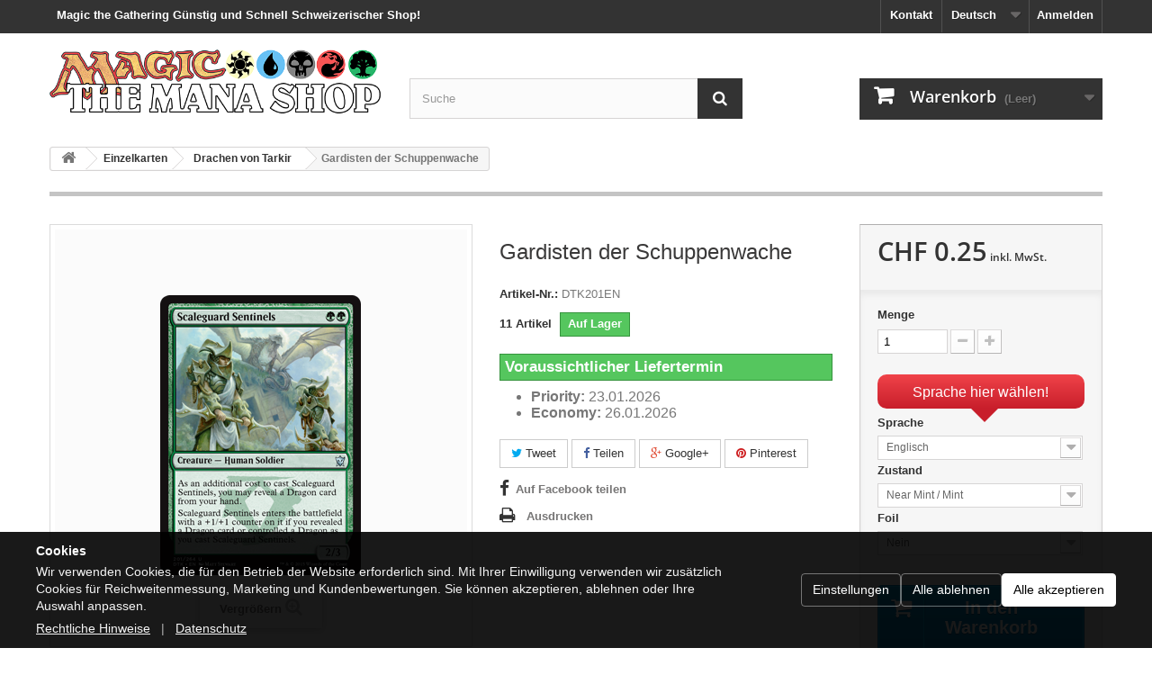

--- FILE ---
content_type: text/html; charset=utf-8
request_url: https://themanashop.ch/de/drachen-von-tarkir/1425-gardisten-der-schuppenwache.html
body_size: 23095
content:
<!DOCTYPE HTML>
<!--[if lt IE 7]> <html class="no-js lt-ie9 lt-ie8 lt-ie7" lang="de-de"><![endif]-->
<!--[if IE 7]><html class="no-js lt-ie9 lt-ie8 ie7" lang="de-de"><![endif]-->
<!--[if IE 8]><html class="no-js lt-ie9 ie8" lang="de-de"><![endif]-->
<!--[if gt IE 8]> <html class="no-js ie9" lang="de-de"><![endif]-->
<html lang="de-de">
	<head>
		<meta charset="utf-8" />
		<title>Gardisten der Schuppenwache - The Mana Shop</title>
						<meta name="generator" content="PrestaShop" />
		<meta name="robots" content="index,follow" />
		<meta name="viewport" content="width=device-width, minimum-scale=0.25, maximum-scale=1.6, initial-scale=1.0" />
		<meta name="mobile-web-app-capable" content="yes" />
		<meta name="apple-mobile-web-app-capable" content="yes" />
		<link rel="icon" type="image/vnd.microsoft.icon" href="/img/favicon.ico?1705444196" />
		<link rel="shortcut icon" type="image/x-icon" href="/img/favicon.ico?1705444196" />
									<link rel="stylesheet" href="/themes/default-bootstrap/css/global.css" type="text/css" media="all" />
							<link rel="stylesheet" href="/themes/default-bootstrap/css/autoload/highdpi.css" type="text/css" media="all" />
							<link rel="stylesheet" href="/themes/default-bootstrap/css/autoload/responsive-tables.css" type="text/css" media="all" />
							<link rel="stylesheet" href="/themes/default-bootstrap/css/autoload/uniform.default.css" type="text/css" media="all" />
							<link rel="stylesheet" href="/themes/default-bootstrap/css/product.css" type="text/css" media="all" />
							<link rel="stylesheet" href="/themes/default-bootstrap/css/print.css" type="text/css" media="print" />
							<link rel="stylesheet" href="/js/jquery/plugins/fancybox/jquery.fancybox.css" type="text/css" media="all" />
							<link rel="stylesheet" href="/js/jquery/plugins/bxslider/jquery.bxslider.css" type="text/css" media="all" />
							<link rel="stylesheet" href="/modules/socialsharing/css/socialsharing.css" type="text/css" media="all" />
							<link rel="stylesheet" href="/themes/default-bootstrap/css/modules/blockbestsellers/blockbestsellers.css" type="text/css" media="all" />
							<link rel="stylesheet" href="/themes/default-bootstrap/css/modules/blockcart/blockcart.css" type="text/css" media="all" />
							<link rel="stylesheet" href="/themes/default-bootstrap/css/modules/blockcategories/blockcategories.css" type="text/css" media="all" />
							<link rel="stylesheet" href="/themes/default-bootstrap/css/modules/blockcurrencies/blockcurrencies.css" type="text/css" media="all" />
							<link rel="stylesheet" href="/themes/default-bootstrap/css/modules/blocklanguages/blocklanguages.css" type="text/css" media="all" />
							<link rel="stylesheet" href="/themes/default-bootstrap/css/modules/blockcontact/blockcontact.css" type="text/css" media="all" />
							<link rel="stylesheet" href="/themes/default-bootstrap/css/modules/blockmyaccountfooter/blockmyaccount.css" type="text/css" media="all" />
							<link rel="stylesheet" href="/themes/default-bootstrap/css/modules/blocknewproducts/blocknewproducts.css" type="text/css" media="all" />
							<link rel="stylesheet" href="/themes/default-bootstrap/css/modules/blocknewsletter/blocknewsletter.css" type="text/css" media="all" />
							<link rel="stylesheet" href="/themes/default-bootstrap/css/modules/blocksearch/blocksearch.css" type="text/css" media="all" />
							<link rel="stylesheet" href="/js/jquery/plugins/autocomplete/jquery.autocomplete.css" type="text/css" media="all" />
							<link rel="stylesheet" href="/themes/default-bootstrap/css/modules/blockspecials/blockspecials.css" type="text/css" media="all" />
							<link rel="stylesheet" href="/themes/default-bootstrap/css/modules/blocktags/blocktags.css" type="text/css" media="all" />
							<link rel="stylesheet" href="/themes/default-bootstrap/css/modules/blockuserinfo/blockuserinfo.css" type="text/css" media="all" />
							<link rel="stylesheet" href="/themes/default-bootstrap/css/modules/blockviewed/blockviewed.css" type="text/css" media="all" />
							<link rel="stylesheet" href="/themes/default-bootstrap/css/modules/homefeatured/homefeatured.css" type="text/css" media="all" />
							<link rel="stylesheet" href="/modules/themeconfigurator/css/hooks.css" type="text/css" media="all" />
							<link rel="stylesheet" href="/themes/default-bootstrap/css/modules/blockwishlist/blockwishlist.css" type="text/css" media="all" />
							<link rel="stylesheet" href="/themes/default-bootstrap/css/modules/productcomments/productcomments.css" type="text/css" media="all" />
							<link rel="stylesheet" href="/themes/default-bootstrap/css/modules/mailalerts/mailalerts.css" type="text/css" media="all" />
							<link rel="stylesheet" href="/themes/default-bootstrap/css/modules/blocktopmenu/css/blocktopmenu.css" type="text/css" media="all" />
							<link rel="stylesheet" href="/themes/default-bootstrap/css/modules/blocktopmenu/css/superfish-modified.css" type="text/css" media="all" />
							<link rel="stylesheet" href="/themes/default-bootstrap/css/modules/crossselling/crossselling.css" type="text/css" media="all" />
							<link rel="stylesheet" href="/themes/default-bootstrap/css/product_list.css" type="text/css" media="all" />
						<link rel="stylesheet" href="https://themanashop.ch/themes/default-bootstrap/css/custom.css" type="text/css" media="all" />
							<script type="text/javascript">
var CUSTOMIZE_TEXTFIELD = 1;
var FancyboxI18nClose = 'Schlie&szlig;en';
var FancyboxI18nNext = 'Weiter';
var FancyboxI18nPrev = 'Zur&uuml;ck';
var PS_CATALOG_MODE = false;
var added_to_wishlist = 'Der Artikel wurde erfolgreich zu den Wunschliste hinzugefügt.';
var ajax_allowed = true;
var ajaxsearch = true;
var allowBuyWhenOutOfStock = false;
var attribute_anchor_separator = '-';
var attributesCombinations = [{"id_attribute":"1","id_attribute_group":"1","attribute":"englisch","group":"sprache"},{"id_attribute":"5","id_attribute_group":"2","attribute":"near_mint_mint","group":"zustand"},{"id_attribute":"12","id_attribute_group":"1","attribute":"deutsch","group":"sprache"},{"id_attribute":"2","id_attribute_group":"1","attribute":"franzosisch","group":"sprache"},{"id_attribute":"3","id_attribute_group":"1","attribute":"italienisch","group":"sprache"},{"id_attribute":"10","attribute":"nein","id_attribute_group":"3","group":"foil"}];
var availableDate = '0000-00-00';
var availableLaterValue = '';
var availableNowValue = 'Auf Lager';
var baseDir = 'https://themanashop.ch/';
var baseUri = 'https://themanashop.ch/';
var blocksearch_type = 'top';
var combinations = {"2271":{"attributes_values":{"1":"Englisch","2":"Near Mint \/ Mint","3":"Nein"},"attributes":[1,5,10],"price":0,"specific_price":false,"ecotax":0,"weight":0,"quantity":11,"reference":"DTK201EN","unit_impact":"0.000000","minimal_quantity":"1","date_formatted":"","available_date":"","id_image":-1,"list":"'1','5','10'"},"2272":{"attributes_values":{"1":"Deutsch","2":"Near Mint \/ Mint","3":"Nein"},"attributes":[12,5,10],"price":0,"specific_price":false,"ecotax":0,"weight":0,"quantity":0,"reference":"DTK201DE","unit_impact":"0.000000","minimal_quantity":"1","date_formatted":"","available_date":"","id_image":-1,"list":"'12','5','10'"},"2273":{"attributes_values":{"1":"Franz\u00f6sisch","2":"Near Mint \/ Mint","3":"Nein"},"attributes":[2,5,10],"price":0,"specific_price":false,"ecotax":0,"weight":0,"quantity":0,"reference":"DTK201FR","unit_impact":"0.000000","minimal_quantity":"1","date_formatted":"","available_date":"","id_image":-1,"list":"'2','5','10'"},"2274":{"attributes_values":{"1":"Italienisch","2":"Near Mint \/ Mint","3":"Nein"},"attributes":[3,5,10],"price":0,"specific_price":false,"ecotax":0,"weight":0,"quantity":0,"reference":"DTK201IT","unit_impact":"0.000000","minimal_quantity":"1","date_formatted":"","available_date":"","id_image":-1,"list":"'3','5','10'"}};
var combinationsFromController = {"2271":{"attributes_values":{"1":"Englisch","2":"Near Mint \/ Mint","3":"Nein"},"attributes":[1,5,10],"price":0,"specific_price":false,"ecotax":0,"weight":0,"quantity":11,"reference":"DTK201EN","unit_impact":"0.000000","minimal_quantity":"1","date_formatted":"","available_date":"","id_image":-1,"list":"'1','5','10'"},"2272":{"attributes_values":{"1":"Deutsch","2":"Near Mint \/ Mint","3":"Nein"},"attributes":[12,5,10],"price":0,"specific_price":false,"ecotax":0,"weight":0,"quantity":0,"reference":"DTK201DE","unit_impact":"0.000000","minimal_quantity":"1","date_formatted":"","available_date":"","id_image":-1,"list":"'12','5','10'"},"2273":{"attributes_values":{"1":"Franz\u00f6sisch","2":"Near Mint \/ Mint","3":"Nein"},"attributes":[2,5,10],"price":0,"specific_price":false,"ecotax":0,"weight":0,"quantity":0,"reference":"DTK201FR","unit_impact":"0.000000","minimal_quantity":"1","date_formatted":"","available_date":"","id_image":-1,"list":"'2','5','10'"},"2274":{"attributes_values":{"1":"Italienisch","2":"Near Mint \/ Mint","3":"Nein"},"attributes":[3,5,10],"price":0,"specific_price":false,"ecotax":0,"weight":0,"quantity":0,"reference":"DTK201IT","unit_impact":"0.000000","minimal_quantity":"1","date_formatted":"","available_date":"","id_image":-1,"list":"'3','5','10'"}};
var confirm_report_message = 'Möchten Sie diesen Kommentar wirklich melden?';
var contentOnly = false;
var currency = {"id":2,"name":"Franc","iso_code":"CHF","iso_code_num":"756","sign":"CHF","blank":"1","conversion_rate":"1.000000","deleted":"0","format":"5","decimals":"1","active":"1","prefix":"CHF ","suffix":"","id_shop_list":null,"force_id":false};
var currencyBlank = 1;
var currencyFormat = 5;
var currencyRate = 1;
var currencySign = 'CHF';
var currentDate = '2026-01-21 20:25:51';
var customerGroupWithoutTax = false;
var customizationFields = false;
var customizationId = null;
var customizationIdMessage = 'Benutzereinstellung Nr.';
var default_eco_tax = 0;
var delete_txt = 'Löschen';
var displayDiscountPrice = '0';
var displayList = true;
var displayPrice = 0;
var doesntExist = 'Produkt in dieser Ausführung nicht verfügbar. Bitte wählen Sie eine andere Kombination.';
var doesntExistNoMore = 'Nicht mehr lieferbar';
var doesntExistNoMoreBut = ', nur noch in anderen Varianten erhältlich.';
var ecotaxTax_rate = 0;
var fieldRequired = 'Bitte füllen Sie alle erforderlichen Felder aus und speichern Sie dann die Änderung.';
var freeProductTranslation = 'Gratis!';
var freeShippingTranslation = 'versandkostenfrei';
var generated_date = 1769023551;
var groupReduction = 0;
var hasDeliveryAddress = false;
var idDefaultImage = 1460;
var id_lang = 2;
var id_product = 1425;
var img_dir = 'https://themanashop.ch/themes/default-bootstrap/img/';
var img_prod_dir = 'https://themanashop.ch/img/p/';
var img_ps_dir = 'https://themanashop.ch/img/';
var instantsearch = false;
var isGuest = 0;
var isLogged = 0;
var isMobile = false;
var jqZoomEnabled = false;
var loggin_required = 'Sie müssen angemeldet sein, um Ihre Wunschlisten zu verwalten';
var mailalerts_already = 'Für dieses Produkt ist schon eine Warnung vorhanden.';
var mailalerts_invalid = 'Ihre E-Mail-Adresse ist ungültig';
var mailalerts_placeholder = 'ihremail@email.de';
var mailalerts_registered = 'Anfrage-Benachrichtigung registriert';
var mailalerts_url_add = 'https://themanashop.ch/de/module/mailalerts/actions?process=add';
var mailalerts_url_check = 'https://themanashop.ch/de/module/mailalerts/actions?process=check';
var maxQuantityToAllowDisplayOfLastQuantityMessage = 3;
var minimalQuantity = 1;
var moderation_active = true;
var mywishlist_url = 'https://themanashop.ch/de/module/blockwishlist/mywishlist';
var noTaxForThisProduct = false;
var oosHookJsCodeFunctions = [];
var page_name = 'product';
var priceDisplayMethod = 0;
var priceDisplayPrecision = 2;
var productAvailableForOrder = true;
var productBasePriceTaxExcl = 0.25;
var productBasePriceTaxExcluded = 0.25;
var productBasePriceTaxIncl = 0.25;
var productHasAttributes = true;
var productPrice = 0.25;
var productPriceTaxExcluded = 0.25;
var productPriceTaxIncluded = 0.25;
var productPriceWithoutReduction = 0.25;
var productReference = 'DTK201';
var productShowPrice = true;
var productUnitPriceRatio = 0;
var product_fileButtonHtml = 'Datei auswählen';
var product_fileDefaultHtml = 'Keine Datei ausgewählt';
var product_specific_price = [];
var productcomment_added = 'Ihr Kommentar wurde hinzugefügt.';
var productcomment_added_moderation = 'Ihr Kommentar wurde hinzugefügt und wird nach Prüfung durch einen Moderator angezeigt.';
var productcomment_ok = 'OK';
var productcomment_title = 'Neuer Kommentar';
var productcomments_controller_url = 'https://themanashop.ch/de/module/productcomments/default';
var productcomments_url_rewrite = true;
var quantitiesDisplayAllowed = true;
var quantityAvailable = 11;
var quickView = false;
var reduction_percent = 0;
var reduction_price = 0;
var removingLinkText = 'Dieses Produkt aus meinem Warenkorb entfernen';
var roundMode = 2;
var search_url = 'https://themanashop.ch/de/search';
var secure_key = 'a05450d8213fe49efdd9f010a3945d09';
var sharing_img = 'https://themanashop.ch/1460/gardisten-der-schuppenwache.jpg';
var sharing_name = 'Gardisten der Schuppenwache';
var sharing_url = 'https://themanashop.ch/de/drachen-von-tarkir/1425-gardisten-der-schuppenwache.html';
var specific_currency = false;
var specific_price = 0;
var static_token = '3bea907c2ef55d21d6794138f38da00e';
var stock_management = 1;
var taxRate = 8.1;
var toBeDetermined = 'noch festzulegen';
var token = '3bea907c2ef55d21d6794138f38da00e';
var upToTxt = 'Bis zu';
var uploading_in_progress = 'Upload läuft. Bitte warten Sie ...';
var usingSecureMode = true;
var wishlistProductsIds = false;
</script>

						<script type="text/javascript" src="/js/jquery/jquery-1.11.0.min.js"></script>
						<script type="text/javascript" src="/js/jquery/jquery-migrate-1.2.1.min.js"></script>
						<script type="text/javascript" src="/js/jquery/plugins/jquery.easing.js"></script>
						<script type="text/javascript" src="/js/tools.js"></script>
						<script type="text/javascript" src="/themes/default-bootstrap/js/global.js"></script>
						<script type="text/javascript" src="/themes/default-bootstrap/js/autoload/10-bootstrap.min.js"></script>
						<script type="text/javascript" src="/themes/default-bootstrap/js/autoload/15-jquery.total-storage.min.js"></script>
						<script type="text/javascript" src="/themes/default-bootstrap/js/autoload/15-jquery.uniform-modified.js"></script>
						<script type="text/javascript" src="/themes/default-bootstrap/js/products-comparison.js"></script>
						<script type="text/javascript" src="/js/jquery/plugins/fancybox/jquery.fancybox.js"></script>
						<script type="text/javascript" src="/js/jquery/plugins/jquery.idTabs.js"></script>
						<script type="text/javascript" src="/js/jquery/plugins/jquery.scrollTo.js"></script>
						<script type="text/javascript" src="/js/jquery/plugins/jquery.serialScroll.js"></script>
						<script type="text/javascript" src="/js/jquery/plugins/bxslider/jquery.bxslider.js"></script>
						<script type="text/javascript" src="/themes/default-bootstrap/js/product.js"></script>
						<script type="text/javascript" src="/modules/socialsharing/js/socialsharing.js"></script>
						<script type="text/javascript" src="/themes/default-bootstrap/js/modules/blockcart/ajax-cart.js"></script>
						<script type="text/javascript" src="/themes/default-bootstrap/js/tools/treeManagement.js"></script>
						<script type="text/javascript" src="/themes/default-bootstrap/js/modules/blocknewsletter/blocknewsletter.js"></script>
						<script type="text/javascript" src="/js/jquery/plugins/autocomplete/jquery.autocomplete.js"></script>
						<script type="text/javascript" src="/themes/default-bootstrap/js/modules/blocksearch/blocksearch.js"></script>
						<script type="text/javascript" src="/themes/default-bootstrap/js/modules/blockwishlist/js/ajax-wishlist.js"></script>
						<script type="text/javascript" src="/modules/productcomments/js/jquery.rating.pack.js"></script>
						<script type="text/javascript" src="/themes/default-bootstrap/js/modules/mailalerts/mailalerts.js"></script>
						<script type="text/javascript" src="/themes/default-bootstrap/js/modules/blocktopmenu/js/hoverIntent.js"></script>
						<script type="text/javascript" src="/themes/default-bootstrap/js/modules/blocktopmenu/js/superfish-modified.js"></script>
						<script type="text/javascript" src="/themes/default-bootstrap/js/modules/blocktopmenu/js/blocktopmenu.js"></script>
						<script type="text/javascript" src="/themes/default-bootstrap/js/modules/crossselling/js/crossselling.js"></script>
						<script type="text/javascript" src="/modules/productcomments/js/jquery.textareaCounter.plugin.js"></script>
						<script type="text/javascript" src="/themes/default-bootstrap/js/modules/productcomments/js/productcomments.js"></script>
							<meta property="og:type" content="product" />
<meta property="og:url" content="https://themanashop.ch/de/drachen-von-tarkir/1425-gardisten-der-schuppenwache.html" />
<meta property="og:title" content="Gardisten der Schuppenwache - The Mana Shop" />
<meta property="og:site_name" content="The Mana Shop" />
<meta property="og:description" content="" />
<meta property="og:image" content="https://themanashop.ch/1460-large_default/gardisten-der-schuppenwache.jpg" />
<meta property="product:pretax_price:amount" content="0.25" />
<meta property="product:pretax_price:currency" content="CHF" />
<meta property="product:price:amount" content="0.25" />
<meta property="product:price:currency" content="CHF" />
<meta property="product:weight:value" content="0.005000" />
<meta property="product:weight:units" content="kg" />
<script type="text/javascript">
						var checkCaptchaUrl ="/modules/eicaptcha/eicaptcha-ajax.php";
						var RecaptachKey = "6LdseFAUAAAAALxTQ6YKxODoh2SkRD_DL3IfOCyl";
						var RecaptchaTheme = "light";
					</script>
					<script src="https://www.google.com/recaptcha/api.js?onload=onloadCallback&render=explicit&hl=de" async defer></script>
					<script type="text/javascript" src="/modules/eicaptcha//views/js/eicaptcha-modules.js"></script>
		<link rel="stylesheet" href="https://themanashop.ch/themes/default-bootstrap/css/fonts.css" type="text/css" media="all" />
		<!-- BEGIN Cookie consent -->
		<link rel="stylesheet" href="/themes/default-bootstrap/css/tms-cookie-consent.css" type="text/css" media="all" />
		<script type="text/javascript" src="/themes/default-bootstrap/js/tms-cookie-consent.js"></script>
		<!-- END Cookie consent -->
	</head>
	<body id="product" class="product product-1425 product-gardisten-der-schuppenwache category-131 category-drachen-von-tarkir hide-left-column hide-right-column lang_de">
					<div id="page">
			<div class="header-container">
				<header id="header">
																										<div class="nav">
							<div class="container">
								<div class="row">
									<nav><!-- Block user information module NAV  -->
<div class="header_h1 h1_title">
			<span>Magic the Gathering Günstig und Schnell Schweizerischer Shop!</span>
	</div>
<div class="header_user_info">
			<a class="login" href="https://themanashop.ch/de/my-account" rel="nofollow" title="Anmelden zu Ihrem Kundenbereich">
			Anmelden
		</a>
	</div>
<!-- /Block usmodule NAV -->
<!-- Block languages module -->
	<div id="languages-block-top" class="languages-block">
														<div class="current">
					<span>Deutsch</span>
				</div>
																	<ul id="first-languages" class="languages-block_ul toogle_content">
							<li >
																				<a href="https://themanashop.ch/en/dragons-of-tarkir/1425-scaleguard-sentinels.html" title="English (English)">
															<span>English</span>
									</a>
								</li>
							<li class="selected">
										<span>Deutsch</span>
								</li>
							<li >
																				<a href="https://themanashop.ch/fr/les-dragons-de-tarkir/1425-gardes-d-ecaille-sentinelles.html" title="Français (French)">
															<span>Français</span>
									</a>
								</li>
							<li >
																				<a href="https://themanashop.ch/it/draghi-di-tarkir/1425-sentinelle-guardia-scaglia.html" title="Italiano (Italian)">
															<span>Italiano</span>
									</a>
								</li>
					</ul>
	</div>
<!-- /Block languages module -->
<div id="contact-link" >
	<a href="https://themanashop.ch/de/contact-us" title="Kontakt">Kontakt</a>
</div>
</nav>
								</div>
							</div>
						</div>
										<div>
						<div class="container">
							<div class="row">
								<div id="header_logo">
									<a href="https://themanashop.ch/" title="The Mana Shop">
										<img class="logo img-responsive" src="https://themanashop.ch/img/prestashop-logo-1425480048.jpg" alt="The Mana Shop" width="620" height="125"/>
									</a>
								</div>
								<!-- Block search module TOP -->
<div id="search_block_top" class="col-sm-4 clearfix">
	<form id="searchbox" method="get" action="//themanashop.ch/de/search" >
		<input type="hidden" name="controller" value="search" />
		<input type="hidden" name="orderby" value="position" />
		<input type="hidden" name="orderway" value="desc" />
		<input class="search_query form-control" type="text" id="search_query_top" name="search_query" placeholder="Suche" value="" />
		<button type="submit" name="submit_search" class="btn btn-default button-search">
			<span>Suche</span>
		</button>
	</form>
</div>
<!-- /Block search module TOP --><!-- MODULE Block cart -->
<script>
	</script>


<div class="col-sm-4 clearfix">
	<div class="shopping_cart">
		<a href="https://themanashop.ch/de/order" title="Zum Warenkorb" rel="nofollow">
			<b>Warenkorb</b>
			<span class="ajax_cart_quantity unvisible">0</span>
			<span class="ajax_cart_product_txt unvisible">Artikel</span>
			<span class="ajax_cart_product_txt_s unvisible">Artikel</span>
			<span class="ajax_cart_total unvisible">
							</span>
			<span class="ajax_cart_no_product">(Leer)</span>
					</a>
					<div class="cart_block block exclusive">
				<div class="block_content">
					<!-- block list of products -->
					<div class="cart_block_list">
												<p class="cart_block_no_products">
							Keine Artikel
						</p>
																		<div class="cart-prices">
							<div class="cart-prices-line first-line">
								<span class="price cart_block_shipping_cost ajax_cart_shipping_cost unvisible">
																			 noch festzulegen																	</span>
								<span class="unvisible">
									Versand
								</span>
							</div>
																						<div class="cart-prices-line">
									<span class="price cart_block_tax_cost ajax_cart_tax_cost">CHF 0.00</span>
									<span>MwSt.</span>
								</div>
														<div class="cart-prices-line last-line">
								<span class="price cart_block_total ajax_block_cart_total">CHF 0.00</span>
								<span>Gesamt</span>
							</div>
															<p>
																	Preise inkl. MwSt.
																</p>
													</div>
						<p class="cart-buttons">
							<a id="button_order_cart" class="btn btn-default button button-small" href="https://themanashop.ch/de/order" title="Warenkorb anzeigen" rel="nofollow">
								<span>
									Warenkorb anzeigen<i class="icon-chevron-right right"></i>
								</span>
							</a>
						</p>
					</div>
				</div>
			</div><!-- .cart_block -->
			</div>
</div>

	<div id="layer_cart">
		<div class="clearfix">
			<div class="layer_cart_product col-xs-12 col-md-6">
				<span class="cross" title="Fenster schließen"></span>
				<span class="title">
					<i class="icon-check"></i>Produkt wurde in den Korb gelegt
				</span>
				<div class="product-image-container layer_cart_img">
				</div>
				<div class="layer_cart_product_info">
					<span id="layer_cart_product_title" class="product-name"></span>
					<span id="layer_cart_product_attributes"></span>
					<div>
						<strong class="dark">Menge</strong>
						<span id="layer_cart_product_quantity"></span>
					</div>
					<div>
						<strong class="dark">Gesamt</strong>
						<span id="layer_cart_product_price"></span>
					</div>
				</div>
			</div>
			<div class="layer_cart_cart col-xs-12 col-md-6">
				<span class="title">
					<!-- Plural Case [both cases are needed because page may be updated in Javascript] -->
					<span class="ajax_cart_product_txt_s  unvisible">
						Sie haben <span class="ajax_cart_quantity">0</span> Artikel in Ihrem Warenkorb.
					</span>
					<!-- Singular Case [both cases are needed because page may be updated in Javascript] -->
					<span class="ajax_cart_product_txt ">
						Es gibt 1 Artikel in Ihrem Warenkorb.
					</span>
				</span>
				<div class="layer_cart_row">
					<strong class="dark">
						Gesamt Artikel
																					(inkl. MwSt.)
																		</strong>
					<span class="ajax_block_products_total">
											</span>
				</div>

								<div class="layer_cart_row">
					<strong class="dark unvisible">
						Gesamt Versandkosten&nbsp;(inkl. MwSt.)					</strong>
					<span class="ajax_cart_shipping_cost unvisible">
													 noch festzulegen											</span>
				</div>
									<div class="layer_cart_row">
						<strong class="dark">MwSt.</strong>
						<span class="price cart_block_tax_cost ajax_cart_tax_cost">CHF 0.00</span>
					</div>
								<div class="layer_cart_row">
					<strong class="dark">
						Gesamt
																					(inkl. MwSt.)
																		</strong>
					<span class="ajax_block_cart_total">
											</span>
				</div>
				<div class="button-container">
					<span class="continue btn btn-default button exclusive-medium" title="Einkauf fortsetzen">
						<span>
							<i class="icon-chevron-left left"></i>Einkauf fortsetzen
						</span>
					</span>
					<a class="btn btn-default button button-medium"	href="https://themanashop.ch/de/order" title="Zur Kasse gehen" rel="nofollow">
						<span>
							Zur Kasse gehen<i class="icon-chevron-right right"></i>
						</span>
					</a>
				</div>
			</div>
		</div>
		<div class="crossseling"></div>
	</div> <!-- #layer_cart -->
	<div class="layer_cart_overlay"></div>

<!-- /MODULE Block cart -->

							</div>
						</div>
					</div>
				</header>
			</div>
			<div class="columns-container">
				<div id="columns" class="container">
											
<!-- Breadcrumb -->
<div class="breadcrumb clearfix">
	<a class="home" href="https://themanashop.ch/" title="zur&uuml;ck zu Startseite"><i class="icon-home"></i></a>
			<span class="navigation-pipe">&gt;</span>
					<span class="navigation_page"><span itemscope itemtype="http://data-vocabulary.org/Breadcrumb"><a itemprop="url" href="https://themanashop.ch/de/14-einzelkarten" title="Einzelkarten" ><span itemprop="title">Einzelkarten</span></a></span><span class="navigation-pipe">></span><span itemscope itemtype="http://data-vocabulary.org/Breadcrumb"><a itemprop="url" href="https://themanashop.ch/de/131-drachen-von-tarkir" title="Drachen von Tarkir" ><span itemprop="title">Drachen von Tarkir</span></a></span><span class="navigation-pipe">></span>Gardisten der Schuppenwache</span>
			</div>
<!-- /Breadcrumb -->

										<div id="slider_row" class="row">
																	</div>
					<!-- Vacation
					<div class="alert alert-info" role="alert">
						<p class="vacation2" align="center">Der Shop ist bis zum 04.01.26 f&uuml;r die Feiertage geschlossen. Alle neuen und unbezahlten Bestellungen werden ab dem 05.01.26 verschickt. Vielen Dank f&uuml;r Ihren Einkauf, sch&ouml;ni Wienachte und en guete Rutsch!</p>
					</div> -->
					<!-- Delay
					<div class="alert alert-info" role="alert">
						<p class="vacation2" align="center">Aufgrund des grossen Auftragsvolumens in dieser Woche, bitte beachten Sie, dass m&ouml;glicherweise Ihre Bestellung leicht verz&ouml;gert werden kann (1-2 Werktage). Vielen Dank f&uuml;r Ihren Einkauf!</p>

					</div> -->
					<!-- Coronavirus
					<a href="/content/15-coronavirus-information">
						<div class="alert alert-info" role="alert">
							<p class="vacation2" align="center">The Mana Shop bleibt ge&ouml;ffnet und ver&ouml;ffentlicht Ihre Bestellungen weiterhin t&auml;glich. Lieferverz&ouml;gerungen sind m&ouml;glich.</p>
						</div>
					</a> -->
					<div class="row">
																		<div id="center_column" class="center_column col-xs-12 col-sm-12">
	

                            	<div itemscope itemtype="https://schema.org/Product">
		<meta itemprop="url" content="https://themanashop.ch/de/drachen-von-tarkir/1425-gardisten-der-schuppenwache.html">
		<div class="primary_block row">
            				<div class="container">
					<div class="top-hr"></div>
				</div>
                                    			<!-- Warning message for specific products
            -->
			<!-- Free delivery on release date
             -->
			<!-- left infos-->
			<div class="pb-left-column col-xs-12 col-sm-4 col-md-5">
				<!-- product img-->
				<div id="image-block" class="clearfix">
                                                            						<span id="view_full_size">
													<img id="bigpic" itemprop="image" src="https://themanashop.ch/1460-large_default/gardisten-der-schuppenwache.jpg" title="Gardisten der Schuppenwache" alt="Gardisten der Schuppenwache" width="458" height="458"/>
														<span class="span_link no-print">Vergr&ouml;&szlig;ern</span>
                                                					</span>
                    				</div> <!-- end image-block -->
                					<!-- thumbnails -->
					<div id="views_block" class="clearfix hidden">
                        						<div id="thumbs_list">
							<ul id="thumbs_list_frame">
                                                                                                                                                                                                                                        										<li id="thumbnail_1460" class="last">
											<a href="https://themanashop.ch/1460-thickbox_default/gardisten-der-schuppenwache.jpg"	data-fancybox-group="other-views" class="fancybox shown" title="Gardisten der Schuppenwache">
												<img class="img-responsive" id="thumb_1460" src="https://themanashop.ch/1460-cart_default/gardisten-der-schuppenwache.jpg" alt="Gardisten der Schuppenwache" title="Gardisten der Schuppenwache" height="80" width="80" itemprop="image" />
											</a>
										</li>
                                                                    							</ul>
						</div> <!-- end thumbs_list -->
                        					</div> <!-- end views-block -->
					<!-- end thumbnails -->
                                			</div> <!-- end pb-left-column -->
			<!-- end left infos-->
			<!-- center infos -->
			<div class="pb-center-column col-xs-12 col-sm-4">
                				<h1 itemprop="name">Gardisten der Schuppenwache</h1>
				<p id="product_reference">
					<label>Artikel-Nr.: </label>
					<span class="editable" itemprop="sku" content="DTK201"></span>
				</p>
                
                                					<!-- number of item in stock -->
					<p id="pQuantityAvailable">
						<span id="quantityAvailable">11</span>
						<span  style="display: none;" id="quantityAvailableTxt">Artikel</span>
						<span  id="quantityAvailableTxtMultiple">Artikel</span>
					</p>
                				<!-- availability or doesntExist -->
				<p id="availability_statut" >
                    
					<span id="availability_value" class="label label-success">Auf Lager</span>
				</p>
				<p id="preorder_statut" class="preorder_statut"  style="display: none;">
					<span id="preorder_value" class="label label-info">In Vorbestellung</span>
				</p>

                                    					<p class="warning_inline" id="last_quantities" style="display: none" >Achtung: Letzte verf&uuml;gbare Teile!</p>
                                
				<!-- Out of stock hook -->
				<div id="oosHook" style="display: none;">
                    <!-- MODULE MailAlerts -->
			<p class="form-group">
			<input type="text" id="oos_customer_email" name="customer_email" size="20" value="ihremail@email.de" class="mailalerts_oos_email form-control" />
    	</p>
    	<a href="#" title="Wenn lieferbar, bitte benachrichtigen" id="mailalert_link" rel="nofollow">Wenn lieferbar, bitte benachrichtigen</a>
	<span id="oos_customer_email_result" style="display:none; display: block;"></span>

<!-- END : MODULE MailAlerts -->
				</div>
				<div class="preorder_delivery" >
					<h4 class="page-product-heading" style="padding: 5px; color: #fff; border: 1px solid #4b80c3; background-color: #5192f3"><strong>Artikel in Vorbestellung</strong></h4>
					<div class="rte align_justify">
						<div id="preorder_text" class="align_justify">
							<i class="icon-truck"></i>
							Dieser Artikel wird voraussichtlich ab dem  <span id="preorder_date"></span> vorr&auml;tig sein. Die Bestellungen, die dieses Produkt enthalten, werden vor dem offiziellen Erscheinungstermin nicht versendet. Reduzierter Preis f&uuml;r Vorbestellungen!
						</div>

							<div id="preorder_shipping" class="align_justify">
																											W&auml;hlen Sie Priority Versand bei der Bestellung, um diesen Artikel am Release Tag zu erhalten! <a href="https://themanashop.ch/content/6-preorder">(vorbehaltlich der Lieferung von unseren Lieferanten)</a>
																								</div>


					</div>
					
				</div>
                					<div class="expected_delivery" >
						<h4 class="page-product-heading" style="padding: 5px; color: #fff; border: 1px solid #36943e; background-color: #55c65e"><strong>Voraussichtlicher Liefertermin</strong></h4>
						<div class="rte align_justify">
							<ul>
								<li><strong>Priority: </strong>23.01.2026</li>
								<li><strong>Economy: </strong>26.01.2026</span></li>
							</ul>
						</div>
					</div>
				                	<p class="socialsharing_product list-inline no-print">
					<button data-type="twitter" type="button" class="btn btn-default btn-twitter social-sharing">
				<i class="icon-twitter"></i> Tweet
				<!-- <img src="https://themanashop.ch/modules/socialsharing/img/twitter.gif" alt="Tweet" /> -->
			</button>
							<button data-type="facebook" type="button" class="btn btn-default btn-facebook social-sharing">
				<i class="icon-facebook"></i> Teilen
				<!-- <img src="https://themanashop.ch/modules/socialsharing/img/facebook.gif" alt="Facebook Like" /> -->
			</button>
							<button data-type="google-plus" type="button" class="btn btn-default btn-google-plus social-sharing">
				<i class="icon-google-plus"></i> Google+
				<!-- <img src="https://themanashop.ch/modules/socialsharing/img/google.gif" alt="Google Plus" /> -->
			</button>
							<button data-type="pinterest" type="button" class="btn btn-default btn-pinterest social-sharing">
				<i class="icon-pinterest"></i> Pinterest
				<!-- <img src="https://themanashop.ch/modules/socialsharing/img/pinterest.gif" alt="Pinterest" /> -->
			</button>
			</p>
 
<!--  /Module ProductComments -->
                					<!-- usefull links-->
					<ul id="usefull_link_block" class="clearfix no-print">
                        
<li id="left_share_fb">
	<a href="http://www.facebook.com/sharer.php?u=https%3A%2F%2Fthemanashop.ch%2Fde%2Fdrachen-von-tarkir%2F1425-gardisten-der-schuppenwache.html&amp;t=Gardisten+der+Schuppenwache" class="_blank">Auf Facebook teilen</a>
</li>						<li class="print">
							<a href="javascript:print();">
                                Ausdrucken
							</a>
						</li>
					</ul>
                			</div>
			<!-- end center infos-->
			<!-- pb-right-column-->
			<div class="pb-right-column col-xs-12 col-sm-4 col-md-3">
                					<!-- add to cart form-->
					<form id="buy_block" action="https://themanashop.ch/de/cart" method="post">
						<!-- hidden datas -->
						<p class="hidden">
							<input type="hidden" name="token" value="3bea907c2ef55d21d6794138f38da00e" />
							<input type="hidden" name="id_product" value="1425" id="product_page_product_id" />
							<input type="hidden" name="add" value="1" />
							<input type="hidden" name="id_product_attribute" id="idCombination" value="" />
						</p>
						<div class="box-info-product">
							<div class="content_prices clearfix">
                                									<!-- prices -->
									<div>
										<p class="our_price_display" itemprop="offers" itemscope itemtype="https://schema.org/Offer"><link itemprop="availability" href="https://schema.org/InStock"/><span id="our_price_display" class="price" itemprop="price" content="0.25">CHF 0.25</span><span style="font-size: 40%"> inkl. MwSt.</span><meta itemprop="priceCurrency" content="CHF" /></p>
										<p id="reduction_percent"  style="display:none;"><span id="reduction_percent_display"></span></p>
										<p id="reduction_amount"  style="display:none"><span id="reduction_amount_display"></span></p>
										<p id="old_price" class="hidden"><span id="old_price_display"><span class="price"></span> inkl. MwSt.</span></p>
                                                                                									</div> <!-- end prices -->
                                                                                                                                             
                                
                                
								<div class="clear"></div>
							</div> <!-- end content_prices -->
							<div class="product_attributes clearfix">
								<!-- quantity wanted -->
                                									<p id="quantity_wanted_p">
										<label for="quantity_wanted">Menge</label>
										<input type="number" min="1" name="qty" id="quantity_wanted" class="text" value="1" />
										<a href="#" data-field-qty="qty" class="btn btn-default button-minus product_quantity_down">
											<span><i class="icon-minus"></i></span>
										</a>
										<a href="#" data-field-qty="qty" class="btn btn-default button-plus product_quantity_up">
											<span><i class="icon-plus"></i></span>
										</a>
										<span class="clearfix"></span>
									</p>
                                								<!-- minimal quantity wanted -->
								<p id="minimal_quantity_wanted_p" style="display: none;">
                                    Die Mindestbestellmenge f&uuml;r dieses Produkt ist <b id="minimal_quantity_label">1</b>
								</p>
                                									<!-- attributes -->
									<div id="attributes">
										<div class="clearfix"></div>
                                                                                    												<fieldset class="attribute_fieldset">
													<p class="bubble" hidden>Sprache hier w&auml;hlen!</p>
													<label class="attribute_label" for="group_1">Sprache&nbsp;</label>
                                                    													<div class="attribute_list">
                                                        															<select name="group_1" id="group_1" class="form-control attribute_select no-print">
                                                                																	<option value="1" selected="selected" title="Englisch">Englisch</option>
                                                                																	<option value="12" title="Deutsch">Deutsch</option>
                                                                																	<option value="2" title="Französisch">Französisch</option>
                                                                																	<option value="3" title="Italienisch">Italienisch</option>
                                                                															</select>
                                                        													</div> <!-- end attribute_list -->
												</fieldset>
                                                                                                                                												<fieldset class="attribute_fieldset">
													<p class="bubble" hidden>Sprache hier w&auml;hlen!</p>
													<label class="attribute_label" for="group_2">Zustand&nbsp;</label>
                                                    													<div class="attribute_list">
                                                        															<select name="group_2" id="group_2" class="form-control attribute_select no-print">
                                                                																	<option value="5" selected="selected" title="Near Mint / Mint">Near Mint / Mint</option>
                                                                															</select>
                                                        													</div> <!-- end attribute_list -->
												</fieldset>
                                                                                                                                												<fieldset class="attribute_fieldset">
													<p class="bubble" hidden>Sprache hier w&auml;hlen!</p>
													<label class="attribute_label" for="group_3">Foil&nbsp;</label>
                                                    													<div class="attribute_list">
                                                        															<select name="group_3" id="group_3" class="form-control attribute_select no-print">
                                                                																	<option value="10" selected="selected" title="Nein">Nein</option>
                                                                															</select>
                                                        													</div> <!-- end attribute_list -->
												</fieldset>
                                                                                    									</div> <!-- end attributes -->
                                							</div> <!-- end product_attributes -->
							<div class="box-cart-bottom">
								<div>
									<p id="add_to_cart" class="buttons_bottom_block no-print">
                                        											<button type="submit" name="Submit" class="exclusive">
												<span>In den Warenkorb</span>
											</button>
                                        									</p>
								</div>
                                <p class="buttons_bottom_block no-print">
	<a id="wishlist_button_nopop" href="#" onclick="WishlistCart('wishlist_block_list', 'add', '1425', $('#idCombination').val(), document.getElementById('quantity_wanted').value); return false;" rel="nofollow"  title="Auf meine Wunschliste">
		Auf meine Wunschliste
	</a>
</p>
<!-- Productpaymentlogos module -->
<div id="product_payment_logos">
	<div class="box-security">
    <h5 class="product-heading-h5"></h5>
  	<a href="https://themanashop.ch/content/1-delivery" title="">		<img src="/modules/productpaymentlogos/img/3bcf86df8600e22d4741ebb14df3ea71.png" alt="" class="img-responsive" />
	</a>    </div>
</div>
<!-- /Productpaymentlogos module -->
							</div> <!-- end box-cart-bottom -->
						</div> <!-- end box-info-product -->
					</form>
                			</div> <!-- end pb-right-column-->
		</div> <!-- end primary_block -->
                    						<!-- Deal of the Week Newsletter -->
			            				<!-- Data sheet -->
				<section class="page-product-box">
					<h3 class="page-product-heading">Technische Daten</h3>
					<table class="table-data-sheet">
                        							<tr class="odd">
                                									<td>Edition</td>
									<td>Dragons of Tarkir</td>
                                							</tr>
                        					</table>
				</section>
				<!--end Data sheet -->
                        			<!-- Delivery date -->
        					<section id="delivery-details" class="page-product-box expected_delivery">
					<h3 class="page-product-heading">Voraussichtlicher Liefertermin</h3>
					<table class="table-data-sheet">
						<tr class="even">
							<td>Priority</td>
							<td>23.01.2026</td>
						</tr>
						<tr class="odd">
							<td>Economy</td>
							<td>26.01.2026</td>
						</tr>
						<tr class="even">
							<td>Terms</td>
							<td id="delivery-time-left">Falls bis heute 16:00 Uhr bestellt (Bestellungen mit Einzelkarten k&ouml;nnen einen zus&auml;tzlichen Tag dauern).</td>
						</tr>
					</table>
				</section>
						<!--end  Delivery date -->
            			<!--HOOK_PRODUCT_TAB -->
			<section class="page-product-box">
                
<h3 id="#idTab5" class="idTabHrefShort page-product-heading">Bewertungen</h3>
                <div id="idTab5">
	<div id="product_comments_block_tab">
								<p class="align_center">Aktuell keine Kunden-Kommentare</p>
						</div> <!-- #product_comments_block_tab -->
</div>

<!-- Fancybox -->
<div style="display: none;">
	<div id="new_comment_form">
		<form id="id_new_comment_form" action="#">
			<h2 class="page-subheading">
				Eigene Bewertung verfassen
			</h2>
			<div class="row">
									<div class="product clearfix  col-xs-12 col-sm-6">
						<img src="https://themanashop.ch/1460-medium_default/gardisten-der-schuppenwache.jpg" height="125" width="125" alt="Gardisten der Schuppenwache" />
						<div class="product_desc">
							<p class="product_name">
								<strong>Gardisten der Schuppenwache</strong>
							</p>
							
						</div>
					</div>
								<div class="new_comment_form_content col-xs-12 col-sm-6">
					<div id="new_comment_form_error" class="error" style="display: none; padding: 15px 25px">
						<ul></ul>
					</div>
											<ul id="criterions_list">
													<li>
								<label>Quality:</label>
								<div class="star_content">
									<input class="star not_uniform" type="radio" name="criterion[1]" value="1" />
									<input class="star not_uniform" type="radio" name="criterion[1]" value="2" />
									<input class="star not_uniform" type="radio" name="criterion[1]" value="3" />
									<input class="star not_uniform" type="radio" name="criterion[1]" value="4" checked="checked" />
									<input class="star not_uniform" type="radio" name="criterion[1]" value="5" />
								</div>
								<div class="clearfix"></div>
							</li>
												</ul>
										<label for="comment_title">
						Überschrift: <sup class="required">*</sup>
					</label>
					<input id="comment_title" name="title" type="text" value=""/>
					<label for="content">
						Kommentar: <sup class="required">*</sup>
					</label>
					<textarea id="content" name="content"></textarea>
										<div id="new_comment_form_footer">
						<input id="id_product_comment_send" name="id_product" type="hidden" value='1425' />
						<p class="fl required"><sup>*</sup> Pflichtfelder</p>
						<p class="fr">
							<button id="submitNewMessage" name="submitMessage" type="submit" class="btn button button-small">
								<span>Abschicken</span>
							</button>&nbsp;
							oder&nbsp;
							<a class="closefb" href="#">
								Abbrechen
							</a>
						</p>
						<div class="clearfix"></div>
					</div> <!-- #new_comment_form_footer -->
				</div>
			</div>
		</form><!-- /end new_comment_form_content -->
	</div>
</div>
<!-- End fancybox -->

			</section>
			<!--end HOOK_PRODUCT_TAB -->
                        			<!-- description & features -->
                                                                	</div> <!-- itemscope product wrapper -->
     
					</div><!-- #center_column -->
										</div><!-- .row -->
				</div><!-- #columns -->
			</div><!-- .columns-container -->
							<!-- Footer -->
				<div class="footer-container">
					<footer id="footer"  class="container">
						<div class="row"><section id="social_block" class="pull-right">
	<ul>
					<li class="facebook">
				<a class="_blank" href="http://www.facebook.com/themanashopch">
					<span>Facebook</span>
				</a>
			</li>
							<li class="twitter">
				<a class="_blank" href="https://twitter.com/TheManaShop_CH">
					<span>Twitter</span>
				</a>
			</li>
				                                                	<li class="instagram">
        		<a class="_blank" href="https://www.instagram.com/themanashop/">
        			<span>Instagram</span>
        		</a>
        	</li>
        	</ul>
    <h4>Folgen Sie uns</h4>
</section>
<div class="clearfix"></div>
<!-- Block categories module -->
<section class="blockcategories_footer footer-block col-xs-12 col-sm-2">
	<h4>Kategorien</h4>
	<div class="category_footer toggle-footer">
		<div class="list">
			<ul class="tree dhtml">
												
<li >
	<a 
	href="https://themanashop.ch/de/185-special-deals" title="Limited time offers!   
   Biggest discount!   
   Liquidation sale!">
        			<img class="menu_img" src="https://themanashop.ch/themes/default-bootstrap/img/special_deals.png">
        	</a>
	</li>

							
																
<li >
	<a 
	href="https://themanashop.ch/de/237-vorverkauf" title="">
        			<img class="menu_img" src="https://themanashop.ch/themes/default-bootstrap/img/preorder_logo.png">
        	</a>
	</li>

							
																
<li >
	<a 
	href="https://themanashop.ch/de/12-magic-sealed-products" title="Magic Sealed Products">
        			<img class="menu_img" src="https://themanashop.ch/themes/default-bootstrap/img/mtg_logo.png">
        	</a>
			<ul>
												
<li >
	<a 
	href="https://themanashop.ch/de/126-nach-erweiterung" title="">
                    Nach Erweiterung
        	</a>
			<ul>
												
<li >
	<a 
	href="https://themanashop.ch/de/640-teenage-mutant-ninja-turtles" title="">
                    Teenage Mutant Ninja Turtles
        	</a>
	</li>

																
<li >
	<a 
	href="https://themanashop.ch/de/633-lorwyns-finsternis" title="">
                    Lorwyns Finsternis
        	</a>
	</li>

																
<li >
	<a 
	href="https://themanashop.ch/de/630-avatar-der-herr-der-elemente" title="">
                    Avatar – Der Herr der Elemente
        	</a>
	</li>

																
<li >
	<a 
	href="https://themanashop.ch/de/624-marvel-s-spider-man" title="">
                    Marvel&#039;s Spider-Man
        	</a>
	</li>

																
<li >
	<a 
	href="https://themanashop.ch/de/620-am-rande-der-ewigkeiten" title="">
                    Am Rande der Ewigkeiten
        	</a>
	</li>

																
<li >
	<a 
	href="https://themanashop.ch/de/618-magic-the-gathering-final-fantasy" title="">
                    Magic: The Gathering - FINAL FANTASY
        	</a>
	</li>

																
<li >
	<a 
	href="https://themanashop.ch/de/616-tarkir-drachensturm" title="">
                    Tarkir: Drachensturm
        	</a>
	</li>

																
<li >
	<a 
	href="https://themanashop.ch/de/611-aetherdrift" title="">
                    Ätherdrift
        	</a>
	</li>

																
<li >
	<a 
	href="https://themanashop.ch/de/606-innistrad-remastered" title="">
                    Innistrad Remastered
        	</a>
	</li>

																
<li >
	<a 
	href="https://themanashop.ch/de/603-magic-the-gathering-grundstein" title="">
                    Magic: The Gathering Grundstein
        	</a>
	</li>

																
<li >
	<a 
	href="https://themanashop.ch/de/598-duskmourn-haus-des-schreckens" title="">
                    Duskmourn: Haus des Schreckens
        	</a>
	</li>

																
<li >
	<a 
	href="https://themanashop.ch/de/592-bloomburrow" title="">
                    Bloomburrow
        	</a>
	</li>

																
<li >
	<a 
	href="https://themanashop.ch/de/590-jenseits-des-multiversums-assassin-s-creed" title="">
                    Jenseits des Multiversums: Assassin&#039;s Creed
        	</a>
	</li>

																
<li >
	<a 
	href="https://themanashop.ch/de/587-modern-horizons-3" title="">
                    Modern Horizons 3
        	</a>
	</li>

																
<li >
	<a 
	href="https://themanashop.ch/de/581-outlaws-von-thunder-junction" title="">
                    Outlaws von Thunder Junction
        	</a>
	</li>

																
<li >
	<a 
	href="https://themanashop.ch/de/578-jenseits-des-multiversums-fallout" title="">
                    Jenseits des Multiversums: Fallout
        	</a>
	</li>

																
<li >
	<a 
	href="https://themanashop.ch/de/576-mord-in-karlov-manor" title="">
                    Mord in Karlov Manor
        	</a>
	</li>

																
<li >
	<a 
	href="https://themanashop.ch/de/569-ravnica-remastered" title="">
                    Ravnica Remastered
        	</a>
	</li>

																
<li >
	<a 
	href="https://themanashop.ch/de/562-die-verlorenen-hoehlen-von-ixalan" title="">
                    Die verlorenen Höhlen von Ixalan
        	</a>
	</li>

																
<li >
	<a 
	href="https://themanashop.ch/de/553-jenseits-des-multiversums-doctor-who" title="">
                    Jenseits des Multiversums: Doctor Who
        	</a>
	</li>

																
<li >
	<a 
	href="https://themanashop.ch/de/551-wildnis-von-eldraine" title="">
                    Wildnis von Eldraine
        	</a>
	</li>

																
<li >
	<a 
	href="https://themanashop.ch/de/535-commander-masters" title="">
                    Commander Masters
        	</a>
	</li>

																
<li >
	<a 
	href="https://themanashop.ch/de/530-der-herr-der-ringe-geschichten-aus-mittelerde" title="">
                    Der Herr der Ringe: Geschichten aus Mittelerde
        	</a>
	</li>

																
<li >
	<a 
	href="https://themanashop.ch/de/527-marsch-der-maschine-der-nachhall" title="">
                    Marsch der Maschine: Der Nachhall
        	</a>
	</li>

																
<li >
	<a 
	href="https://themanashop.ch/de/525-marsch-der-maschine" title="">
                    Marsch der Maschine
        	</a>
	</li>

																
<li >
	<a 
	href="https://themanashop.ch/de/521-phyrexia-alles-wird-eins" title="">
                    Phyrexia: Alles wird eins
        	</a>
	</li>

																
<li >
	<a 
	href="https://themanashop.ch/de/518-dominaria-remastered" title="">
                    Dominaria Remastered
        	</a>
	</li>

																
<li >
	<a 
	href="https://themanashop.ch/de/514-jumpstart-2022" title="">
                    Jumpstart 2022
        	</a>
	</li>

																
<li >
	<a 
	href="https://themanashop.ch/de/511-krieg-der-brueder" title="">
                    Krieg der Brüder
        	</a>
	</li>

																
<li >
	<a 
	href="https://themanashop.ch/de/478-unfinity" title="">
                    Unfinity
        	</a>
	</li>

																
<li >
	<a 
	href="https://themanashop.ch/de/506-dominarias-bund" title="">
                    Dominarias Bund
        	</a>
	</li>

																
<li >
	<a 
	href="https://themanashop.ch/de/497-double-masters-2022" title="">
                    Double Masters 2022
        	</a>
	</li>

																
<li >
	<a 
	href="https://themanashop.ch/de/492-commander-legends-schlacht-um-baldurs-gate" title="">
                    Commander Legends: Schlacht um Baldur’s Gate
        	</a>
	</li>

																
<li >
	<a 
	href="https://themanashop.ch/de/487-strassen-von-neu-capenna" title="">
                    Straßen von Neu-Capenna
        	</a>
	</li>

																
<li >
	<a 
	href="https://themanashop.ch/de/475-kamigawa-neon-dynastie" title="">
                    Kamigawa: Neon-Dynastie
        	</a>
	</li>

																
<li >
	<a 
	href="https://themanashop.ch/de/468-innistrad-blutroter-bund" title="">
                    Innistrad: Blutroter Bund
        	</a>
	</li>

																
<li >
	<a 
	href="https://themanashop.ch/de/464-innistrad-mitternachtsjagd" title="">
                    Innistrad: Mitternachtsjagd
        	</a>
	</li>

																
<li >
	<a 
	href="https://themanashop.ch/de/461-abenteuer-in-den-forgotten-realms" title="">
                    Abenteuer in den Forgotten Realms
        	</a>
	</li>

																
<li >
	<a 
	href="https://themanashop.ch/de/458-modern-horizonte-2" title="">
                    Modern: Horizonte 2
        	</a>
	</li>

																
<li >
	<a 
	href="https://themanashop.ch/de/455-strixhaven-akademie-der-magier" title="">
                    Strixhaven: Akademie der Magier
        	</a>
	</li>

																
<li >
	<a 
	href="https://themanashop.ch/de/447-zeitspirale-remastered" title="">
                    Zeitspirale Remastered
        	</a>
	</li>

																
<li >
	<a 
	href="https://themanashop.ch/de/444-kaldheim" title="">
                    Kaldheim
        	</a>
	</li>

																
<li >
	<a 
	href="https://themanashop.ch/de/438-commander-legenden" title="">
                    Commander-Legenden
        	</a>
	</li>

																
<li >
	<a 
	href="https://themanashop.ch/de/434-zendikars-erneuerung" title="">
                    Zendikars Erneuerung
        	</a>
	</li>

																
<li >
	<a 
	href="https://themanashop.ch/de/429-double-masters" title="">
                    Double Masters
        	</a>
	</li>

																
<li >
	<a 
	href="https://themanashop.ch/de/423-jumpstart" title="">
                    Jumpstart
        	</a>
	</li>

																
<li >
	<a 
	href="https://themanashop.ch/de/421-hauptset-2021" title="">
                    Hauptset 2021
        	</a>
	</li>

																
<li >
	<a 
	href="https://themanashop.ch/de/405-ikoria-reich-der-behemoths" title="">
                    Ikoria: Reich der Behemoths
        	</a>
	</li>

																
<li >
	<a 
	href="https://themanashop.ch/de/399-mystery-booster" title="">
                    Mystery Booster
        	</a>
	</li>

																
<li >
	<a 
	href="https://themanashop.ch/de/395-theros-jenseits-des-todes" title="">
                    Theros: Jenseits des Todes
        	</a>
	</li>

																
<li >
	<a 
	href="https://themanashop.ch/de/360-thron-von-eldraine" title="">
                    Thron von Eldraine
        	</a>
	</li>

																
<li >
	<a 
	href="https://themanashop.ch/de/357-hauptset-2020" title="">
                    Hauptset 2020
        	</a>
	</li>

																
<li >
	<a 
	href="https://themanashop.ch/de/345-modern-horizonte" title="">
                    Modern: Horizonte
        	</a>
	</li>

																
<li >
	<a 
	href="https://themanashop.ch/de/340-krieg-der-funken" title="">
                    Krieg der Funken
        	</a>
	</li>

																
<li >
	<a 
	href="https://themanashop.ch/de/329-ravnicas-treue" title="">
                    Ravnicas Treue
        	</a>
	</li>

																
<li >
	<a 
	href="https://themanashop.ch/de/134-masters-editionen" title="">
                    Masters Editionen
        	</a>
	</li>

																
<li >
	<a 
	href="https://themanashop.ch/de/309-gilden-von-ravnica" title="">
                    Gilden von Ravnica
        	</a>
	</li>

																
<li >
	<a 
	href="https://themanashop.ch/de/300-hauptset-2019" title="">
                    Hauptset 2019
        	</a>
	</li>

																
<li >
	<a 
	href="https://themanashop.ch/de/299-battlebond" title="">
                    Battlebond
        	</a>
	</li>

																
<li >
	<a 
	href="https://themanashop.ch/de/283-dominaria" title="">
                    Dominaria
        	</a>
	</li>

																
<li >
	<a 
	href="https://themanashop.ch/de/274-rivalen-von-ixalan" title="">
                    Rivalen von Ixalan
        	</a>
	</li>

																
<li >
	<a 
	href="https://themanashop.ch/de/256-ixalan" title="">
                    Ixalan
        	</a>
	</li>

																
<li >
	<a 
	href="https://themanashop.ch/de/246-hour-of-devastation" title="">
                    Hour of Devastation
        	</a>
	</li>

																
<li >
	<a 
	href="https://themanashop.ch/de/212-amonkhet" title="">
                    Amonkhet
        	</a>
	</li>

																
<li >
	<a 
	href="https://themanashop.ch/de/204-aether-rebellion" title="">
                    Äther-Rebellion
        	</a>
	</li>

																
<li >
	<a 
	href="https://themanashop.ch/de/196-kaladesh" title="">
                    Kaladesh
        	</a>
	</li>

																
<li >
	<a 
	href="https://themanashop.ch/de/190-conspiracy-take-the-crown" title="">
                    Conspiracy: Take the Crown
        	</a>
	</li>

																
<li >
	<a 
	href="https://themanashop.ch/de/187-eldritch-moon" title="">
                    Eldritch Moon
        	</a>
	</li>

																
<li >
	<a 
	href="https://themanashop.ch/de/176-shadows-over-innistrad" title="">
                    Shadows over Innistrad
        	</a>
	</li>

																
<li >
	<a 
	href="https://themanashop.ch/de/158-oath-of-the-gatewatch" title="">
                    Oath of the Gatewatch
        	</a>
	</li>

																
<li >
	<a 
	href="https://themanashop.ch/de/151-battle-for-zendikar" title="">
                    Battle for Zendikar
        	</a>
	</li>

																
<li >
	<a 
	href="https://themanashop.ch/de/139-magic-origins" title="">
                    Magic Origins
        	</a>
	</li>

																
<li >
	<a 
	href="https://themanashop.ch/de/127-drachen-von-tarkir" title="">
                    Drachen von Tarkir
        	</a>
	</li>

																
<li >
	<a 
	href="https://themanashop.ch/de/128-schmiede-des-schicksals" title="">
                    Schmiede Des Schicksals
        	</a>
	</li>

																
<li class="last">
	<a 
	href="https://themanashop.ch/de/129-khane-von-tarkir" title="">
                    Khane von Tarkir
        	</a>
	</li>

									</ul>
	</li>

																
<li >
	<a 
	href="https://themanashop.ch/de/25-booster-boxes-display" title="">
                    Booster Boxes (Display)
        	</a>
	</li>

																
<li >
	<a 
	href="https://themanashop.ch/de/404-secret-lairs" title="">
                    Secret Lairs
        	</a>
	</li>

																
<li >
	<a 
	href="https://themanashop.ch/de/26-fat-packs-bundles" title="">
                    Fat Packs / Bundles
        	</a>
	</li>

																
<li >
	<a 
	href="https://themanashop.ch/de/30-commander-decks" title="">
                    Commander Decks
        	</a>
	</li>

																
<li >
	<a 
	href="https://themanashop.ch/de/635-themen-decks" title="">
                    Themen-Decks
        	</a>
	</li>

																
<li >
	<a 
	href="https://themanashop.ch/de/636-draft-night" title="">
                    Draft Night
        	</a>
	</li>

																
<li >
	<a 
	href="https://themanashop.ch/de/334-prerelease-pack" title="">
                    Prerelease-Pack
        	</a>
	</li>

																
<li >
	<a 
	href="https://themanashop.ch/de/330-deckbau-box" title="">
                    Deckbau-Box
        	</a>
	</li>

																
<li >
	<a 
	href="https://themanashop.ch/de/31-booster-packs" title="">
                    Booster Packs
        	</a>
	</li>

																
<li >
	<a 
	href="https://themanashop.ch/de/27-intro-packs-planeswalker-decks" title="">
                    Intro Packs / Planeswalker Decks
        	</a>
	</li>

																
<li >
	<a 
	href="https://themanashop.ch/de/203-anthologies" title="">
                    Anthologies
        	</a>
	</li>

																
<li >
	<a 
	href="https://themanashop.ch/de/280-challenger-decks" title="">
                    Challenger Decks
        	</a>
	</li>

																
<li >
	<a 
	href="https://themanashop.ch/de/125-duel-decks" title="">
                    Duel Decks
        	</a>
	</li>

																
<li >
	<a 
	href="https://themanashop.ch/de/152-from-the-vault" title="">
                    From the Vault
        	</a>
	</li>

																
<li >
	<a 
	href="https://themanashop.ch/de/29-event-decks" title="">
                    Event Decks
        	</a>
	</li>

																
<li >
	<a 
	href="https://themanashop.ch/de/263-gift-boxes" title="">
                    Gift Boxes
        	</a>
	</li>

																
<li >
	<a 
	href="https://themanashop.ch/de/333-the-art-of-magic" title="">
                    The Art of Magic
        	</a>
	</li>

																
<li >
	<a 
	href="https://themanashop.ch/de/346-signature-spellbooks" title="">
                    Signature Spellbooks
        	</a>
	</li>

																
<li class="last">
	<a 
	href="https://themanashop.ch/de/352-andere" title="">
                    Andere
        	</a>
	</li>

									</ul>
	</li>

							
																
<li >
	<a 
	href="https://themanashop.ch/de/205-pokemon" title="">
        			<img class="menu_img" src="https://themanashop.ch/themes/default-bootstrap/img/pkm_logo.png">
        	</a>
			<ul>
												
<li >
	<a 
	href="https://themanashop.ch/de/264-nach-erweiterung" title="">
                    Nach Erweiterung
        	</a>
			<ul>
												
<li >
	<a 
	href="https://themanashop.ch/de/642-erhabene-helden" title="">
                    Erhabene Helden
        	</a>
	</li>

																
<li >
	<a 
	href="https://themanashop.ch/de/637-fatale-flammen" title="">
                    Fatale Flammen
        	</a>
	</li>

																
<li >
	<a 
	href="https://themanashop.ch/de/629-mega-entwicklung" title="">
                    Mega-Entwicklung
        	</a>
	</li>

																
<li >
	<a 
	href="https://themanashop.ch/de/627-weisse-flammen-schwarze-blitze" title="">
                    Weiße Flammen &amp; Schwarze Blitze
        	</a>
	</li>

																
<li >
	<a 
	href="https://themanashop.ch/de/623-ewige-rivalen" title="">
                    Ewige Rivalen
        	</a>
	</li>

																
<li >
	<a 
	href="https://themanashop.ch/de/613-reisegefaehrten" title="">
                    Reisegefährten
        	</a>
	</li>

																
<li >
	<a 
	href="https://themanashop.ch/de/605-prismatische-entwicklungen" title="">
                    Prismatische Entwicklungen
        	</a>
	</li>

																
<li >
	<a 
	href="https://themanashop.ch/de/602-stuermische-funken" title="">
                    Stürmische Funken
        	</a>
	</li>

																
<li >
	<a 
	href="https://themanashop.ch/de/596-stellarkrone" title="">
                    Stellarkrone
        	</a>
	</li>

																
<li >
	<a 
	href="https://themanashop.ch/de/594-nebel-der-sagen" title="">
                    Nebel der Sagen
        	</a>
	</li>

																
<li >
	<a 
	href="https://themanashop.ch/de/585-maskerade-im-zwielicht" title="">
                    Maskerade im Zwielicht
        	</a>
	</li>

																
<li >
	<a 
	href="https://themanashop.ch/de/580-gewalten-der-zeit" title="">
                    Gewalten der Zeit
        	</a>
	</li>

																
<li >
	<a 
	href="https://themanashop.ch/de/571-paldeas-schicksale" title="">
                    Paldeas Schicksale
        	</a>
	</li>

																
<li >
	<a 
	href="https://themanashop.ch/de/555-paradoxrift" title="">
                    Paradoxrift
        	</a>
	</li>

																
<li >
	<a 
	href="https://themanashop.ch/de/550-karmesin-purpur-151" title="">
                    Karmesin &amp; Purpur - 151
        	</a>
	</li>

																
<li >
	<a 
	href="https://themanashop.ch/de/549-obsidianflammen" title="">
                    Obsidianflammen
        	</a>
	</li>

																
<li >
	<a 
	href="https://themanashop.ch/de/532-entwicklungen-in-paldea" title="">
                    Entwicklungen in Paldea
        	</a>
	</li>

																
<li >
	<a 
	href="https://themanashop.ch/de/524-karmesin-purpur" title="">
                    Karmesin &amp; Purpur
        	</a>
	</li>

																
<li >
	<a 
	href="https://themanashop.ch/de/517-zenit-der-koenige" title="">
                    Zenit der Könige
        	</a>
	</li>

																
<li >
	<a 
	href="https://themanashop.ch/de/510-silberne-sturmwinde" title="">
                    Silberne Sturmwinde
        	</a>
	</li>

																
<li >
	<a 
	href="https://themanashop.ch/de/505-verlorener-ursprung" title="">
                    Verlorener Ursprung
        	</a>
	</li>

																
<li >
	<a 
	href="https://themanashop.ch/de/494-pokemon-go" title="">
                    Pokémon GO
        	</a>
	</li>

																
<li >
	<a 
	href="https://themanashop.ch/de/491-astralglanz" title="">
                    Astralglanz
        	</a>
	</li>

																
<li >
	<a 
	href="https://themanashop.ch/de/474-strahlende-sterne" title="">
                    Strahlende Sterne
        	</a>
	</li>

																
<li >
	<a 
	href="https://themanashop.ch/de/470-fusionsangriff" title="">
                    Fusionsangriff
        	</a>
	</li>

																
<li >
	<a 
	href="https://themanashop.ch/de/463-celebrations" title="">
                    Celebrations
        	</a>
	</li>

																
<li >
	<a 
	href="https://themanashop.ch/de/462-drachenwandel" title="">
                    Drachenwandel
        	</a>
	</li>

																
<li >
	<a 
	href="https://themanashop.ch/de/457-schaurige-herrschaft" title="">
                    Schaurige Herrschaft
        	</a>
	</li>

																
<li >
	<a 
	href="https://themanashop.ch/de/446-battle-styles" title="">
                    Battle Styles
        	</a>
	</li>

																
<li >
	<a 
	href="https://themanashop.ch/de/441-glaenzendes-schicksal" title="">
                    Glänzendes Schicksal
        	</a>
	</li>

																
<li >
	<a 
	href="https://themanashop.ch/de/436-farbenschock" title="">
                    Farbenschock
        	</a>
	</li>

																
<li >
	<a 
	href="https://themanashop.ch/de/431-weg-des-champs" title="">
                    Weg des Champs
        	</a>
	</li>

																
<li >
	<a 
	href="https://themanashop.ch/de/420-flammende-finsternis" title="">
                    Flammende Finsternis
        	</a>
	</li>

																
<li >
	<a 
	href="https://themanashop.ch/de/402-clash-der-rebellen" title="">
                    Clash der Rebellen
        	</a>
	</li>

																
<li >
	<a 
	href="https://themanashop.ch/de/394-schwert-schild" title="">
                    Schwert &amp; Schild
        	</a>
	</li>

																
<li >
	<a 
	href="https://themanashop.ch/de/362-welten-im-wandel" title="">
                    Welten im Wandel
        	</a>
	</li>

																
<li >
	<a 
	href="https://themanashop.ch/de/358-verborgenes-schicksal" title="">
                    Verborgenes Schicksal
        	</a>
	</li>

																
<li >
	<a 
	href="https://themanashop.ch/de/359-bund-der-gleichgesinnten" title="">
                    Bund der Gleichgesinnten
        	</a>
	</li>

																
<li >
	<a 
	href="https://themanashop.ch/de/341-kraefte-im-einklang" title="">
                    Kräfte im Einklang
        	</a>
	</li>

																
<li >
	<a 
	href="https://themanashop.ch/de/339-meisterdetektiv-pikachu" title="">
                    Meisterdetektiv Pikachu
        	</a>
	</li>

																
<li >
	<a 
	href="https://themanashop.ch/de/331-teams-sind-trumpf" title="">
                    Teams sind Trumpf
        	</a>
	</li>

																
<li >
	<a 
	href="https://themanashop.ch/de/312-echo-des-donners" title="">
                    Echo des Donners
        	</a>
	</li>

																
<li >
	<a 
	href="https://themanashop.ch/de/311-majestaet-der-drachen" title="">
                    Majestät der Drachen
        	</a>
	</li>

																
<li >
	<a 
	href="https://themanashop.ch/de/303-sturm-am-firmament" title="">
                    Sturm am Firmament
        	</a>
	</li>

																
<li >
	<a 
	href="https://themanashop.ch/de/292-grauen-der-lichtfinsternis" title="">
                    Grauen der Lichtfinsternis
        	</a>
	</li>

																
<li >
	<a 
	href="https://themanashop.ch/de/278-ultra-prisma" title="">
                    Ultra-Prisma
        	</a>
	</li>

																
<li >
	<a 
	href="https://themanashop.ch/de/269-aufziehen-der-sturmroete" title="">
                    Aufziehen der Sturmröte
        	</a>
	</li>

																
<li >
	<a 
	href="https://themanashop.ch/de/268-schimmernde-legenden" title="">
                    Schimmernde Legenden
        	</a>
	</li>

																
<li >
	<a 
	href="https://themanashop.ch/de/267-nacht-in-flammen" title="">
                    Nacht in Flammen
        	</a>
	</li>

																
<li >
	<a 
	href="https://themanashop.ch/de/266-stunde-der-waechter" title="">
                    Stunde der Wächter
        	</a>
	</li>

																
<li class="last">
	<a 
	href="https://themanashop.ch/de/265-sonne-mond" title="">
                    Sonne &amp; Mond
        	</a>
	</li>

									</ul>
	</li>

																
<li >
	<a 
	href="https://themanashop.ch/de/208-booster-displays" title="">
                    Booster Displays
        	</a>
	</li>

																
<li >
	<a 
	href="https://themanashop.ch/de/209-elite-trainer-boxes" title="">
                    Elite Trainer Boxes
        	</a>
	</li>

																
<li >
	<a 
	href="https://themanashop.ch/de/210-collection-boxes" title="">
                    Collection Boxes
        	</a>
	</li>

																
<li >
	<a 
	href="https://themanashop.ch/de/442-pin-kollektionen" title="">
                    Pin-Kollektionen
        	</a>
	</li>

																
<li >
	<a 
	href="https://themanashop.ch/de/632-trainer-toolkit" title="">
                    Trainer-Toolkit
        	</a>
	</li>

																
<li >
	<a 
	href="https://themanashop.ch/de/235-tins" title="">
                    Tins
        	</a>
	</li>

																
<li >
	<a 
	href="https://themanashop.ch/de/234-blister-packs" title="">
                    Blister Packs
        	</a>
	</li>

																
<li class="last">
	<a 
	href="https://themanashop.ch/de/236-spielbereites-decks" title="">
                    Spielbereites Decks
        	</a>
	</li>

									</ul>
	</li>

							
																
<li >
	<a 
	href="https://themanashop.ch/de/293-dragon-ball-super" title="">
        			<img class="menu_img" src="https://themanashop.ch/themes/default-bootstrap/img/dbs_logo.png">
			</a>
			<ul>
												
<li >
	<a 
	href="https://themanashop.ch/de/557-fusion-world-series" title="">
                    Fusion World Series
        	</a>
	</li>

																
<li >
	<a 
	href="https://themanashop.ch/de/342-masters-series" title="">
                    Masters Series
        	</a>
	</li>

																
<li >
	<a 
	href="https://themanashop.ch/de/320-booster-displays" title="">
                    Booster Displays
        	</a>
	</li>

																
<li >
	<a 
	href="https://themanashop.ch/de/321-special-pack-sets" title="">
                    Special Pack Sets
        	</a>
	</li>

																
<li >
	<a 
	href="https://themanashop.ch/de/322-preconstructed-decks" title="">
                    Preconstructed Decks
        	</a>
	</li>

																
<li >
	<a 
	href="https://themanashop.ch/de/323-draft-boxes" title="">
                    Draft Boxes
        	</a>
	</li>

																
<li class="last">
	<a 
	href="https://themanashop.ch/de/324-expansion-sets" title="">
                    Expansion Sets
        	</a>
	</li>

									</ul>
	</li>

							
																
<li >
	<a 
	href="https://themanashop.ch/de/147-brettspiele" title="">
                    Brettspiele
        	</a>
			<ul>
												
<li >
	<a 
	href="https://themanashop.ch/de/546-gebraucht" title="">
                    GEBRAUCHT
        	</a>
	</li>

																
<li >
	<a 
	href="https://themanashop.ch/de/373-stonemaier-games" title="">
                    Stonemaier Games
        	</a>
	</li>

																
<li >
	<a 
	href="https://themanashop.ch/de/410-azul" title="">
                    Azul
        	</a>
	</li>

																
<li >
	<a 
	href="https://themanashop.ch/de/490-century" title="">
                    Century
        	</a>
	</li>

																
<li >
	<a 
	href="https://themanashop.ch/de/427-terra-mystica" title="">
                    Terra Mystica
        	</a>
	</li>

																
<li >
	<a 
	href="https://themanashop.ch/de/411-anachrony" title="">
                    Anachrony
        	</a>
	</li>

																
<li >
	<a 
	href="https://themanashop.ch/de/484-hero-realms" title="">
                    Hero Realms
        	</a>
	</li>

																
<li >
	<a 
	href="https://themanashop.ch/de/288-terraforming-mars" title="">
                    Terraforming Mars
        	</a>
	</li>

																
<li >
	<a 
	href="https://themanashop.ch/de/502-dune-imperium" title="">
                    Dune: Imperium
        	</a>
	</li>

																
<li >
	<a 
	href="https://themanashop.ch/de/541-the-binding-of-isaac-four-souls" title="">
                    The Binding of Isaac: Four Souls
        	</a>
	</li>

																
<li >
	<a 
	href="https://themanashop.ch/de/542-it-s-a-wonderful-world" title="">
                    It&#039;s a Wonderful World
        	</a>
	</li>

																
<li >
	<a 
	href="https://themanashop.ch/de/398-scythe" title="">
                    Scythe
        	</a>
	</li>

																
<li >
	<a 
	href="https://themanashop.ch/de/496-west-kingdom" title="">
                    West Kingdom
        	</a>
	</li>

																
<li >
	<a 
	href="https://themanashop.ch/de/291-dominion" title="">
                    Dominion
        	</a>
	</li>

																
<li >
	<a 
	href="https://themanashop.ch/de/416-root" title="">
                    Root
        	</a>
	</li>

																
<li >
	<a 
	href="https://themanashop.ch/de/482-fort" title="">
                    Fort
        	</a>
	</li>

																
<li >
	<a 
	href="https://themanashop.ch/de/508-blood-rage" title="">
                    Blood Rage
        	</a>
	</li>

																
<li >
	<a 
	href="https://themanashop.ch/de/417-die-quacksalber-von-quedlinburg" title="">
                    Die Quacksalber von Quedlinburg
        	</a>
	</li>

																
<li >
	<a 
	href="https://themanashop.ch/de/414-everdell" title="">
                    Everdell
        	</a>
	</li>

																
<li >
	<a 
	href="https://themanashop.ch/de/489-aeon-s-end" title="">
                    Aeon&#039;s End
        	</a>
	</li>

																
<li >
	<a 
	href="https://themanashop.ch/de/415-tzolkin" title="">
                    Tzolkin
        	</a>
	</li>

																
<li >
	<a 
	href="https://themanashop.ch/de/285-7-wonders" title="">
                    7 Wonders
        	</a>
	</li>

																
<li >
	<a 
	href="https://themanashop.ch/de/374-7-wonders-duel" title="">
                    7 Wonders Duel
        	</a>
	</li>

																
<li >
	<a 
	href="https://themanashop.ch/de/409-exploding-kittens" title="">
                    Exploding Kittens
        	</a>
	</li>

																
<li >
	<a 
	href="https://themanashop.ch/de/481-unstable-unicorns" title="">
                    Unstable Unicorns
        	</a>
	</li>

																
<li >
	<a 
	href="https://themanashop.ch/de/483-king-of-tokyo" title="">
                    King of Tokyo
        	</a>
	</li>

																
<li >
	<a 
	href="https://themanashop.ch/de/375-ticket-to-ride" title="">
                    Ticket to Ride
        	</a>
	</li>

																
<li >
	<a 
	href="https://themanashop.ch/de/315-sagrada" title="">
                    Sagrada
        	</a>
	</li>

																
<li >
	<a 
	href="https://themanashop.ch/de/544-res-arcana" title="">
                    Res Arcana
        	</a>
	</li>

																
<li >
	<a 
	href="https://themanashop.ch/de/548-race-for-the-galaxy" title="">
                    Race for the Galaxy
        	</a>
	</li>

																
<li >
	<a 
	href="https://themanashop.ch/de/413-through-the-ages" title="">
                    Through the Ages
        	</a>
	</li>

																
<li >
	<a 
	href="https://themanashop.ch/de/412-gleichgewicht-des-schreckens" title="">
                    Gleichgewicht des Schreckens
        	</a>
	</li>

																
<li >
	<a 
	href="https://themanashop.ch/de/545-oriflamme" title="">
                    Oriflamme
        	</a>
	</li>

																
<li >
	<a 
	href="https://themanashop.ch/de/543-micromacro" title="">
                    MicroMacro
        	</a>
	</li>

																
<li >
	<a 
	href="https://themanashop.ch/de/480-cartographers" title="">
                    Cartographers
        	</a>
	</li>

																
<li >
	<a 
	href="https://themanashop.ch/de/335-time-s-up-" title="">
                    Time&#039;s Up !
        	</a>
	</li>

																
<li >
	<a 
	href="https://themanashop.ch/de/284-die-siedler-von-catan" title="">
                    Die Siedler von Catan
        	</a>
	</li>

																
<li >
	<a 
	href="https://themanashop.ch/de/316-mysterium" title="">
                    Mysterium
        	</a>
	</li>

																
<li >
	<a 
	href="https://themanashop.ch/de/298-unlock" title="">
                    UNLOCK!
        	</a>
	</li>

																
<li >
	<a 
	href="https://themanashop.ch/de/286-small-world" title="">
                    Small World
        	</a>
	</li>

																
<li >
	<a 
	href="https://themanashop.ch/de/428-five-tribes" title="">
                    Five Tribes
        	</a>
	</li>

																
<li >
	<a 
	href="https://themanashop.ch/de/289-carcassonne" title="">
                    Carcassonne
        	</a>
	</li>

																
<li >
	<a 
	href="https://themanashop.ch/de/290-pandemic" title="">
                    Pandemic
        	</a>
	</li>

																
<li >
	<a 
	href="https://themanashop.ch/de/275-munchkin" title="">
                    Munchkin
        	</a>
	</li>

																
<li >
	<a 
	href="https://themanashop.ch/de/350-tanto-cuore" title="">
                    Tanto Cuore
        	</a>
	</li>

																
<li >
	<a 
	href="https://themanashop.ch/de/440-orleans" title="">
                    Orléans
        	</a>
	</li>

																
<li class="last">
	<a 
	href="https://themanashop.ch/de/287-andere-spiele" title="">
                    Andere Spiele
        	</a>
	</li>

									</ul>
	</li>

							
																
<li >
	<a 
	href="https://themanashop.ch/de/173-trading-card-games-tcg" title="">
                    Trading Card Games (TCG)
        	</a>
			<ul>
												
<li >
	<a 
	href="https://themanashop.ch/de/495-one-piece-card-game" title="">
                    One Piece Card Game
        	</a>
	</li>

																
<li >
	<a 
	href="https://themanashop.ch/de/213-yu-gi-oh" title="">
                    Yu-Gi-Oh!
        	</a>
	</li>

																
<li >
	<a 
	href="https://themanashop.ch/de/567-star-wars-unlimited" title="">
                    Star Wars: Unlimited
        	</a>
	</li>

																
<li >
	<a 
	href="https://themanashop.ch/de/595-altered" title="">
                    Altered
        	</a>
	</li>

																
<li >
	<a 
	href="https://themanashop.ch/de/437-digimon-card-game" title="">
                    Digimon Card Game
        	</a>
	</li>

																
<li >
	<a 
	href="https://themanashop.ch/de/533-lorcana" title="">
                    Lorcana
        	</a>
	</li>

																
<li >
	<a 
	href="https://themanashop.ch/de/537-weiss-schwarz" title="">
                    Weiss Schwarz
        	</a>
	</li>

																
<li >
	<a 
	href="https://themanashop.ch/de/538-sorcery-tcg" title="">
                    Sorcery TCG
        	</a>
	</li>

																
<li >
	<a 
	href="https://themanashop.ch/de/540-shadowverse-evolve" title="">
                    Shadowverse: Evolve
        	</a>
	</li>

																
<li >
	<a 
	href="https://themanashop.ch/de/614-gundam-card-game" title="">
                    Gundam Card Game
        	</a>
	</li>

																
<li >
	<a 
	href="https://themanashop.ch/de/626-riftbound-league-of-legends-tcg" title="">
                    Riftbound: League of Legends TCG
        	</a>
	</li>

																
<li >
	<a 
	href="https://themanashop.ch/de/539-battle-spirits-saga" title="">
                    Battle Spirits Saga
        	</a>
	</li>

																
<li >
	<a 
	href="https://themanashop.ch/de/485-metazoo" title="">
                    MetaZoo
        	</a>
	</li>

																
<li >
	<a 
	href="https://themanashop.ch/de/439-flesh-blood-tcg" title="">
                    Flesh &amp; Blood TCG
        	</a>
	</li>

																
<li >
	<a 
	href="https://themanashop.ch/de/314-keyforge" title="">
                    KeyForge
        	</a>
	</li>

																
<li >
	<a 
	href="https://themanashop.ch/de/206-final-fantasy-tcg" title="">
                    Final Fantasy TCG
        	</a>
	</li>

																
<li class="last">
	<a 
	href="https://themanashop.ch/de/174-force-of-will" title="">
                    Force of Will
        	</a>
	</li>

									</ul>
	</li>

							
																
<li >
	<a 
	href="https://themanashop.ch/de/135-living-card-games-lcg" title="">
                    Living Card Games (LCG)
        	</a>
			<ul>
												
<li >
	<a 
	href="https://themanashop.ch/de/397-marvel-champions-the-card-game" title="">
                    Marvel Champions: The Card Game
        	</a>
	</li>

																
<li >
	<a 
	href="https://themanashop.ch/de/401-arkham-horror-das-kartenspiel" title="">
                    Arkham Horror: Das Kartenspiel
        	</a>
	</li>

																
<li >
	<a 
	href="https://themanashop.ch/de/509-the-lord-of-the-rings-the-card-game" title="">
                    The Lord of the Rings: The Card Game
        	</a>
	</li>

																
<li >
	<a 
	href="https://themanashop.ch/de/136-a-game-of-thrones-the-card-game" title="">
                    A Game of Thrones: The Card Game
        	</a>
	</li>

																
<li >
	<a 
	href="https://themanashop.ch/de/145-android-netrunner-the-card-game" title="">
                    Android: Netrunner The Card Game
        	</a>
	</li>

																
<li class="last">
	<a 
	href="https://themanashop.ch/de/142-lcg-accessories" title="">
                    LCG Accessories
        	</a>
	</li>

									</ul>
	</li>

							
																
<li >
	<a 
	href="https://themanashop.ch/de/13-zubehor" title="Zubehör">
                    Zubehör
        	</a>
			<ul>
												
<li >
	<a 
	href="https://themanashop.ch/de/164-brands" title="">
                    Brands
        	</a>
			<ul>
												
<li >
	<a 
	href="https://themanashop.ch/de/166-ultra-pro" title="">
                    Ultra Pro
        	</a>
	</li>

																
<li >
	<a 
	href="https://themanashop.ch/de/165-ultimate-guard" title="">
                    Ultimate Guard
        	</a>
	</li>

																
<li >
	<a 
	href="https://themanashop.ch/de/168-dragon-shield" title="">
                    Dragon Shield
        	</a>
	</li>

																
<li >
	<a 
	href="https://themanashop.ch/de/367-gamegenic" title="">
                    Gamegenic
        	</a>
	</li>

																
<li >
	<a 
	href="https://themanashop.ch/de/499-beckett-shield" title="">
                    Beckett Shield
        	</a>
	</li>

																
<li >
	<a 
	href="https://themanashop.ch/de/560-just-sleeves" title="">
                    Just Sleeves
        	</a>
	</li>

																
<li >
	<a 
	href="https://themanashop.ch/de/583-the-acrylic-box" title="">
                    The Acrylic Box
        	</a>
	</li>

																
<li >
	<a 
	href="https://themanashop.ch/de/317-blackfire" title="">
                    Blackfire
        	</a>
	</li>

																
<li >
	<a 
	href="https://themanashop.ch/de/167-kmc" title="">
                    KMC
        	</a>
	</li>

																
<li >
	<a 
	href="https://themanashop.ch/de/169-fantasy-flight-games" title="">
                    Fantasy Flight Games
        	</a>
	</li>

																
<li >
	<a 
	href="https://themanashop.ch/de/171-legion" title="">
                    Legion
        	</a>
	</li>

																
<li >
	<a 
	href="https://themanashop.ch/de/232-chessex" title="">
                    Chessex
        	</a>
	</li>

																
<li >
	<a 
	href="https://themanashop.ch/de/378-arcane-tinmen" title="">
                    Arcane Tinmen
        	</a>
	</li>

																
<li >
	<a 
	href="https://themanashop.ch/de/425-kraken-wargames" title="">
                    Kraken Wargames
        	</a>
	</li>

																
<li class="last">
	<a 
	href="https://themanashop.ch/de/452-upper-deck" title="">
                    Upper Deck
        	</a>
	</li>

									</ul>
	</li>

																
<li >
	<a 
	href="https://themanashop.ch/de/305-spiele" title="">
                    Spiele
        	</a>
			<ul>
												
<li >
	<a 
	href="https://themanashop.ch/de/306-magic-the-gathering" title="">
                    Magic: The Gathering
        	</a>
	</li>

																
<li >
	<a 
	href="https://themanashop.ch/de/307-pokemon" title="">
                    Pokémon
        	</a>
	</li>

																
<li >
	<a 
	href="https://themanashop.ch/de/566-one-piece-card-game" title="">
                    One Piece Card Game
        	</a>
	</li>

																
<li >
	<a 
	href="https://themanashop.ch/de/600-yu-gi-oh" title="">
                    Yu-Gi-Oh!
        	</a>
	</li>

																
<li >
	<a 
	href="https://themanashop.ch/de/597-star-wars-unlimited" title="">
                    Star Wars: Unlimited
        	</a>
	</li>

																
<li >
	<a 
	href="https://themanashop.ch/de/308-dragon-ball-super" title="">
                    Dragon Ball Super
        	</a>
	</li>

																
<li >
	<a 
	href="https://themanashop.ch/de/628-riftbound-league-of-legends-tcg" title="">
                    Riftbound: League of Legends TCG
        	</a>
	</li>

																
<li >
	<a 
	href="https://themanashop.ch/de/615-gundam-card-game" title="">
                    Gundam Card Game
        	</a>
	</li>

																
<li >
	<a 
	href="https://themanashop.ch/de/534-lorcana" title="">
                    Lorcana
        	</a>
	</li>

																
<li >
	<a 
	href="https://themanashop.ch/de/372-keyforge" title="">
                    KeyForge
        	</a>
	</li>

																
<li >
	<a 
	href="https://themanashop.ch/de/451-marvel-champions" title="">
                    Marvel Champions
        	</a>
	</li>

																
<li >
	<a 
	href="https://themanashop.ch/de/503-brettspiele" title="">
                    Brettspiele
        	</a>
	</li>

																
<li class="last">
	<a 
	href="https://themanashop.ch/de/622-altered" title="">
                    Altered
        	</a>
	</li>

									</ul>
	</li>

																
<li >
	<a 
	href="https://themanashop.ch/de/32-deckboxen" title="">
                    Deckboxen
        	</a>
			<ul>
												
<li >
	<a 
	href="https://themanashop.ch/de/41-ultra-pro" title="">
                    Ultra Pro
        	</a>
	</li>

																
<li >
	<a 
	href="https://themanashop.ch/de/42-ultimate-guard" title="">
                    Ultimate Guard
        	</a>
	</li>

																
<li >
	<a 
	href="https://themanashop.ch/de/368-gamegenic" title="">
                    Gamegenic
        	</a>
	</li>

																
<li >
	<a 
	href="https://themanashop.ch/de/407-dragon-shield" title="">
                    Dragon Shield
        	</a>
	</li>

																
<li class="last">
	<a 
	href="https://themanashop.ch/de/501-legion" title="">
                    Legion
        	</a>
	</li>

									</ul>
	</li>

																
<li >
	<a 
	href="https://themanashop.ch/de/33-sleeves" title="">
                    Sleeves
        	</a>
			<ul>
												
<li >
	<a 
	href="https://themanashop.ch/de/38-ultra-pro" title="">
                    Ultra Pro
        	</a>
	</li>

																
<li >
	<a 
	href="https://themanashop.ch/de/40-ultimate-guard" title="">
                    Ultimate Guard
        	</a>
	</li>

																
<li >
	<a 
	href="https://themanashop.ch/de/39-dragon-shield" title="">
                    Dragon Shield
        	</a>
	</li>

																
<li >
	<a 
	href="https://themanashop.ch/de/369-gamegenic" title="">
                    Gamegenic
        	</a>
	</li>

																
<li >
	<a 
	href="https://themanashop.ch/de/500-beckett-shield" title="">
                    Beckett Shield
        	</a>
	</li>

																
<li >
	<a 
	href="https://themanashop.ch/de/561-just-sleeves" title="">
                    Just Sleeves
        	</a>
	</li>

																
<li >
	<a 
	href="https://themanashop.ch/de/37-kmc" title="">
                    KMC
        	</a>
	</li>

																
<li >
	<a 
	href="https://themanashop.ch/de/143-ffg-sleeves" title="">
                    FFG Sleeves
        	</a>
	</li>

																
<li >
	<a 
	href="https://themanashop.ch/de/153-arcane-tinmen" title="">
                    Arcane Tinmen
        	</a>
	</li>

																
<li >
	<a 
	href="https://themanashop.ch/de/365-legion" title="">
                    Legion
        	</a>
	</li>

																
<li >
	<a 
	href="https://themanashop.ch/de/377-blackfire" title="">
                    Blackfire
        	</a>
	</li>

																
<li class="last">
	<a 
	href="https://themanashop.ch/de/453-upper-deck" title="">
                    Upper Deck
        	</a>
	</li>

									</ul>
	</li>

																
<li >
	<a 
	href="https://themanashop.ch/de/34-playmats" title="">
                    Playmats
        	</a>
			<ul>
												
<li >
	<a 
	href="https://themanashop.ch/de/43-ultra-pro" title="">
                    Ultra Pro
        	</a>
	</li>

																
<li >
	<a 
	href="https://themanashop.ch/de/44-ultimate-guard" title="">
                    Ultimate Guard
        	</a>
	</li>

																
<li >
	<a 
	href="https://themanashop.ch/de/157-john-avon-art" title="">
                    John Avon Art
        	</a>
	</li>

																
<li >
	<a 
	href="https://themanashop.ch/de/163-fantasy-flight-games" title="">
                    Fantasy Flight Games
        	</a>
	</li>

																
<li >
	<a 
	href="https://themanashop.ch/de/254-dragon-shield" title="">
                    Dragon Shield
        	</a>
	</li>

																
<li >
	<a 
	href="https://themanashop.ch/de/370-gamegenic" title="">
                    Gamegenic
        	</a>
	</li>

																
<li class="last">
	<a 
	href="https://themanashop.ch/de/426-kraken-wargames" title="">
                    Kraken Wargames
        	</a>
	</li>

									</ul>
	</li>

																
<li >
	<a 
	href="https://themanashop.ch/de/35-binders" title="">
                    Binders
        	</a>
			<ul>
												
<li >
	<a 
	href="https://themanashop.ch/de/45-ultra-pro" title="">
                    Ultra pro
        	</a>
	</li>

																
<li >
	<a 
	href="https://themanashop.ch/de/46-ultimate-guard" title="">
                    Ultimate Guard
        	</a>
	</li>

																
<li >
	<a 
	href="https://themanashop.ch/de/170-legion" title="">
                    Legion
        	</a>
	</li>

																
<li >
	<a 
	href="https://themanashop.ch/de/304-dragon-shield" title="">
                    Dragon Shield
        	</a>
	</li>

																
<li class="last">
	<a 
	href="https://themanashop.ch/de/406-gamegenic" title="">
                    Gamegenic
        	</a>
	</li>

									</ul>
	</li>

																
<li >
	<a 
	href="https://themanashop.ch/de/36-dices-and-counters" title="">
                    Dices and Counters
        	</a>
			<ul>
												
<li >
	<a 
	href="https://themanashop.ch/de/48-gaming-counters" title="">
                    Gaming Counters
        	</a>
	</li>

																
<li >
	<a 
	href="https://themanashop.ch/de/132-dice-bricks" title="">
                    Dice Bricks
        	</a>
	</li>

																
<li >
	<a 
	href="https://themanashop.ch/de/144-dice-bags-holders" title="">
                    Dice Bags / Holders
        	</a>
	</li>

																
<li >
	<a 
	href="https://themanashop.ch/de/154-dice-d20" title="">
                    Dice D20
        	</a>
	</li>

																
<li >
	<a 
	href="https://themanashop.ch/de/231-polyhedral-7-die-set" title="">
                    Polyhedral 7-Die Set
        	</a>
	</li>

																
<li >
	<a 
	href="https://themanashop.ch/de/270-dice-towers" title="">
                    Dice Towers
        	</a>
	</li>

																
<li >
	<a 
	href="https://themanashop.ch/de/281-life-counters" title="">
                    Life Counters
        	</a>
	</li>

																
<li >
	<a 
	href="https://themanashop.ch/de/318-dice-tubes" title="">
                    Dice Tubes
        	</a>
	</li>

																
<li >
	<a 
	href="https://themanashop.ch/de/319-verschiedene-wuerfel" title="">
                    Verschiedene Würfel
        	</a>
	</li>

																
<li >
	<a 
	href="https://themanashop.ch/de/371-chain-tracker" title="">
                    Chain Tracker
        	</a>
	</li>

																
<li class="last">
	<a 
	href="https://themanashop.ch/de/471-dice-trays" title="">
                    Dice Trays
        	</a>
	</li>

									</ul>
	</li>

																
<li >
	<a 
	href="https://themanashop.ch/de/161-tokens" title="">
                    Tokens
        	</a>
			<ul>
												
<li >
	<a 
	href="https://themanashop.ch/de/162-yummy-tokens" title="">
                    Yummy Tokens
        	</a>
	</li>

																
<li class="last">
	<a 
	href="https://themanashop.ch/de/559-token-boxes" title="">
                    Token Boxes
        	</a>
	</li>

									</ul>
	</li>

																
<li >
	<a 
	href="https://themanashop.ch/de/130-storage" title="">
                    Storage
        	</a>
	</li>

																
<li >
	<a 
	href="https://themanashop.ch/de/584-acrylic-boxes" title="">
                    Acrylic Boxes
        	</a>
	</li>

																
<li >
	<a 
	href="https://themanashop.ch/de/408-toploaders" title="">
                    Toploaders
        	</a>
	</li>

																
<li >
	<a 
	href="https://themanashop.ch/de/432-specialty-holders" title="">
                    Specialty Holders
        	</a>
	</li>

																
<li >
	<a 
	href="https://themanashop.ch/de/601-cube-accessories" title="">
                    Cube Accessories
        	</a>
	</li>

																
<li >
	<a 
	href="https://themanashop.ch/de/556-life-pads" title="">
                    Life Pads
        	</a>
	</li>

																
<li >
	<a 
	href="https://themanashop.ch/de/294-relic-tokens" title="">
                    Relic Tokens
        	</a>
	</li>

																
<li >
	<a 
	href="https://themanashop.ch/de/140-figurines-and-funko-pop" title="">
                    Figurines and Funko Pop!
        	</a>
	</li>

																
<li class="last">
	<a 
	href="https://themanashop.ch/de/403-andere" title="">
                    Andere
        	</a>
	</li>

									</ul>
	</li>

							
																
<li >
	<a 
	href="https://themanashop.ch/de/14-einzelkarten" title="Einzelkarten">
                    Einzelkarten
        	</a>
			<ul>
												
<li >
	<a 
	href="https://themanashop.ch/de/641-teenage-mutant-ninja-turtles" title="">
                    Teenage Mutant Ninja Turtles
        	</a>
	</li>

																
<li >
	<a 
	href="https://themanashop.ch/de/634-lorwyns-finsternis" title="">
                    Lorwyns Finsternis
        	</a>
	</li>

																
<li >
	<a 
	href="https://themanashop.ch/de/631-avatar-der-herr-der-elemente" title="">
                    Avatar – Der Herr der Elemente
        	</a>
	</li>

																
<li >
	<a 
	href="https://themanashop.ch/de/625-marvel-s-spider-man" title="">
                    Marvel&#039;s Spider-Man
        	</a>
	</li>

																
<li >
	<a 
	href="https://themanashop.ch/de/621-am-rande-der-ewigkeiten" title="">
                    Am Rande der Ewigkeiten
        	</a>
	</li>

																
<li >
	<a 
	href="https://themanashop.ch/de/619-magic-the-gathering-final-fantasy" title="">
                    Magic: The Gathering - FINAL FANTASY
        	</a>
	</li>

																
<li >
	<a 
	href="https://themanashop.ch/de/617-tarkir-drachensturm" title="">
                    Tarkir: Drachensturm
        	</a>
	</li>

																
<li >
	<a 
	href="https://themanashop.ch/de/612-aetherdrift" title="">
                    Ätherdrift
        	</a>
	</li>

																
<li >
	<a 
	href="https://themanashop.ch/de/607-innistrad-remastered" title="">
                    Innistrad Remastered
        	</a>
	</li>

																
<li >
	<a 
	href="https://themanashop.ch/de/604-magic-the-gathering-grundstein" title="">
                    Magic: The Gathering Grundstein
        	</a>
	</li>

																
<li >
	<a 
	href="https://themanashop.ch/de/599-duskmourn-haus-des-schreckens" title="">
                    Duskmourn: Haus des Schreckens
        	</a>
	</li>

																
<li >
	<a 
	href="https://themanashop.ch/de/593-bloomburrow" title="">
                    Bloomburrow
        	</a>
	</li>

																
<li >
	<a 
	href="https://themanashop.ch/de/591-jenseits-des-multiversums-assassin-s-creed" title="">
                    Jenseits des Multiversums: Assassin&#039;s Creed
        	</a>
	</li>

																
<li >
	<a 
	href="https://themanashop.ch/de/588-modern-horizons-3" title="">
                    Modern Horizons 3
        	</a>
	</li>

																
<li >
	<a 
	href="https://themanashop.ch/de/582-outlaws-von-thunder-junction" title="">
                    Outlaws von Thunder Junction
        	</a>
	</li>

																
<li >
	<a 
	href="https://themanashop.ch/de/579-jenseits-des-multiversums-fallout" title="">
                    Jenseits des Multiversums: Fallout
        	</a>
	</li>

																
<li >
	<a 
	href="https://themanashop.ch/de/577-mord-in-karlov-manor" title="">
                    Mord in Karlov Manor
        	</a>
	</li>

																
<li >
	<a 
	href="https://themanashop.ch/de/570-ravnica-remastered" title="">
                    Ravnica Remastered
        	</a>
	</li>

																
<li >
	<a 
	href="https://themanashop.ch/de/563-die-verlorenen-hoehlen-von-ixalan" title="">
                    Die verlorenen Höhlen von Ixalan
        	</a>
	</li>

																
<li >
	<a 
	href="https://themanashop.ch/de/554-jenseits-des-multiversums-doctor-who" title="">
                    Jenseits des Multiversums: Doctor Who
        	</a>
	</li>

																
<li >
	<a 
	href="https://themanashop.ch/de/552-wildnis-von-eldraine" title="">
                    Wildnis von Eldraine
        	</a>
	</li>

																
<li >
	<a 
	href="https://themanashop.ch/de/536-commander-masters" title="">
                    Commander Masters
        	</a>
	</li>

																
<li >
	<a 
	href="https://themanashop.ch/de/531-der-herr-der-ringe-geschichten-aus-mittelerde" title="">
                    Der Herr der Ringe: Geschichten aus Mittelerde
        	</a>
	</li>

																
<li >
	<a 
	href="https://themanashop.ch/de/528-marsch-der-maschine-der-nachhall" title="">
                    Marsch der Maschine: Der Nachhall
        	</a>
	</li>

																
<li >
	<a 
	href="https://themanashop.ch/de/526-marsch-der-maschine" title="">
                    Marsch der Maschine
        	</a>
	</li>

																
<li >
	<a 
	href="https://themanashop.ch/de/522-phyrexia-alles-wird-eins" title="">
                    Phyrexia: Alles wird eins
        	</a>
	</li>

																
<li >
	<a 
	href="https://themanashop.ch/de/519-dominaria-remastered" title="">
                    Dominaria Remastered
        	</a>
	</li>

																
<li >
	<a 
	href="https://themanashop.ch/de/515-jumpstart-2022" title="">
                    Jumpstart 2022
        	</a>
	</li>

																
<li >
	<a 
	href="https://themanashop.ch/de/513-commander-starter-deck-2022" title="">
                    Commander-Starter-Deck 2022
        	</a>
	</li>

																
<li >
	<a 
	href="https://themanashop.ch/de/512-krieg-der-brueder" title="">
                    Krieg der Brüder
        	</a>
	</li>

																
<li >
	<a 
	href="https://themanashop.ch/de/479-unfinity" title="">
                    Unfinity
        	</a>
	</li>

																
<li >
	<a 
	href="https://themanashop.ch/de/507-dominarias-bund" title="">
                    Dominarias Bund
        	</a>
	</li>

																
<li >
	<a 
	href="https://themanashop.ch/de/498-double-masters-2022" title="">
                    Double Masters 2022
        	</a>
	</li>

																
<li >
	<a 
	href="https://themanashop.ch/de/493-commander-legends-schlacht-um-baldurs-gate" title="">
                    Commander Legends: Schlacht um Baldur’s Gate
        	</a>
	</li>

																
<li >
	<a 
	href="https://themanashop.ch/de/488-strassen-von-neu-capenna" title="">
                    Straßen von Neu-Capenna
        	</a>
	</li>

																
<li >
	<a 
	href="https://themanashop.ch/de/476-kamigawa-neon-dynastie" title="">
                    Kamigawa: Neon-Dynastie
        	</a>
	</li>

																
<li >
	<a 
	href="https://themanashop.ch/de/469-innistrad-blutroter-bund" title="">
                    Innistrad: Blutroter Bund
        	</a>
	</li>

																
<li >
	<a 
	href="https://themanashop.ch/de/465-innistrad-mitternachtsjagd" title="">
                    Innistrad: Mitternachtsjagd
        	</a>
	</li>

																
<li >
	<a 
	href="https://themanashop.ch/de/460-abenteuer-in-den-forgotten-realms" title="">
                    Abenteuer in den Forgotten Realms
        	</a>
	</li>

																
<li >
	<a 
	href="https://themanashop.ch/de/459-modern-horizons-2" title="">
                    Modern Horizons 2
        	</a>
	</li>

																
<li >
	<a 
	href="https://themanashop.ch/de/456-strixhaven-akademie-der-magier" title="">
                    Strixhaven: Akademie der Magier
        	</a>
	</li>

																
<li >
	<a 
	href="https://themanashop.ch/de/445-kaldheim" title="">
                    Kaldheim
        	</a>
	</li>

																
<li >
	<a 
	href="https://themanashop.ch/de/454-double-masters" title="">
                    Double Masters
        	</a>
	</li>

																
<li >
	<a 
	href="https://themanashop.ch/de/422-hauptset-2021" title="">
                    Hauptset 2021
        	</a>
	</li>

																
<li >
	<a 
	href="https://themanashop.ch/de/419-ikoria-reich-der-behemoths" title="">
                    Ikoria: Reich der Behemoths
        	</a>
	</li>

																
<li >
	<a 
	href="https://themanashop.ch/de/396-theros-jenseits-des-todes" title="">
                    Theros: Jenseits des Todes
        	</a>
	</li>

																
<li >
	<a 
	href="https://themanashop.ch/de/361-thron-von-eldraine" title="">
                    Thron von Eldraine
        	</a>
	</li>

																
<li >
	<a 
	href="https://themanashop.ch/de/354-commander-2019" title="">
                    Commander 2019
        	</a>
	</li>

																
<li >
	<a 
	href="https://themanashop.ch/de/351-hauptset-2020" title="">
                    Hauptset 2020
        	</a>
	</li>

																
<li >
	<a 
	href="https://themanashop.ch/de/347-modern-horizonte" title="">
                    Modern: Horizonte
        	</a>
	</li>

																
<li >
	<a 
	href="https://themanashop.ch/de/344-war-of-the-spark" title="">
                    War of the Spark
        	</a>
	</li>

																
<li >
	<a 
	href="https://themanashop.ch/de/332-ravnicas-treue" title="">
                    Ravnicas Treue
        	</a>
	</li>

																
<li >
	<a 
	href="https://themanashop.ch/de/327-ultimate-box-toppers" title="">
                    Ultimate Box Toppers
        	</a>
	</li>

																
<li >
	<a 
	href="https://themanashop.ch/de/326-ultimate-masters" title="">
                    Ultimate Masters
        	</a>
	</li>

																
<li >
	<a 
	href="https://themanashop.ch/de/310-gilden-von-ravnica" title="">
                    Gilden von Ravnica
        	</a>
	</li>

																
<li >
	<a 
	href="https://themanashop.ch/de/302-core-set-2019" title="">
                    Core Set 2019
        	</a>
	</li>

																
<li >
	<a 
	href="https://themanashop.ch/de/313-signature-spellbook-jace" title="">
                    Signature Spellbook: Jace
        	</a>
	</li>

																
<li >
	<a 
	href="https://themanashop.ch/de/301-battlebond" title="">
                    Battlebond
        	</a>
	</li>

																
<li >
	<a 
	href="https://themanashop.ch/de/297-dominaria" title="">
                    Dominaria
        	</a>
	</li>

																
<li >
	<a 
	href="https://themanashop.ch/de/282-masters-25" title="">
                    Masters 25
        	</a>
	</li>

																
<li >
	<a 
	href="https://themanashop.ch/de/277-rivals-of-ixalan" title="">
                    Rivals of Ixalan
        	</a>
	</li>

																
<li >
	<a 
	href="https://themanashop.ch/de/276-unstable" title="">
                    Unstable
        	</a>
	</li>

																
<li >
	<a 
	href="https://themanashop.ch/de/273-iconic-masters" title="">
                    Iconic Masters
        	</a>
	</li>

																
<li >
	<a 
	href="https://themanashop.ch/de/262-ixalan" title="">
                    Ixalan
        	</a>
	</li>

																
<li >
	<a 
	href="https://themanashop.ch/de/261-commander-2017" title="">
                    Commander 2017
        	</a>
	</li>

																
<li >
	<a 
	href="https://themanashop.ch/de/253-hour-of-devastation" title="">
                    Hour of Devastation
        	</a>
	</li>

																
<li >
	<a 
	href="https://themanashop.ch/de/218-amonkhet-invocations" title="">
                    Amonkhet Invocations
        	</a>
	</li>

																
<li >
	<a 
	href="https://themanashop.ch/de/217-amonkhet" title="">
                    Amonkhet
        	</a>
	</li>

																
<li >
	<a 
	href="https://themanashop.ch/de/216-duel-decks-mind-vs-might" title="">
                    Duel Decks: Mind vs. Might
        	</a>
	</li>

																
<li >
	<a 
	href="https://themanashop.ch/de/214-modern-masters-2017" title="">
                    Modern Masters 2017
        	</a>
	</li>

																
<li >
	<a 
	href="https://themanashop.ch/de/207-aether-revolt" title="">
                    Aether Revolt
        	</a>
	</li>

																
<li >
	<a 
	href="https://themanashop.ch/de/202-commander-2016" title="">
                    Commander 2016
        	</a>
	</li>

																
<li >
	<a 
	href="https://themanashop.ch/de/200-kaladesh-inventions" title="">
                    Kaladesh Inventions
        	</a>
	</li>

																
<li >
	<a 
	href="https://themanashop.ch/de/199-kaladesh" title="">
                    Kaladesh
        	</a>
	</li>

																
<li >
	<a 
	href="https://themanashop.ch/de/198-lots" title="">
                    Lots
        	</a>
	</li>

																
<li >
	<a 
	href="https://themanashop.ch/de/197-duel-decks-nissa-vs-ob-nixilis" title="">
                    Duel Decks: Nissa vs. Ob Nixilis
        	</a>
	</li>

																
<li >
	<a 
	href="https://themanashop.ch/de/195-conspiracy-take-the-crown" title="">
                    Conspiracy: Take the Crown
        	</a>
	</li>

																
<li >
	<a 
	href="https://themanashop.ch/de/189-eldritch-moon" title="">
                    Eldritch Moon
        	</a>
	</li>

																
<li >
	<a 
	href="https://themanashop.ch/de/188-eternal-masters" title="">
                    Eternal Masters
        	</a>
	</li>

																
<li >
	<a 
	href="https://themanashop.ch/de/180-shadows-over-innistrad" title="">
                    Shadows over Innistrad
        	</a>
	</li>

																
<li >
	<a 
	href="https://themanashop.ch/de/172-oath-of-the-gatewatch" title="">
                    Oath of the Gatewatch
        	</a>
	</li>

																
<li >
	<a 
	href="https://themanashop.ch/de/156-zendikar-expeditions" title="">
                    Zendikar Expeditions
        	</a>
	</li>

																
<li >
	<a 
	href="https://themanashop.ch/de/155-battle-for-zendikar" title="">
                    Battle for Zendikar
        	</a>
	</li>

																
<li >
	<a 
	href="https://themanashop.ch/de/150-duel-decks-elspeth-vs-kiora" title="">
                    Duel Decks: Elspeth vs. Kiora
        	</a>
	</li>

																
<li >
	<a 
	href="https://themanashop.ch/de/149-magic-origins" title="">
                    Magic Origins
        	</a>
	</li>

																
<li >
	<a 
	href="https://themanashop.ch/de/141-modern-masters-2015" title="">
                    Modern Masters 2015
        	</a>
	</li>

																
<li >
	<a 
	href="https://themanashop.ch/de/131-drachen-von-tarkir" title="">
                    Drachen von Tarkir
        	</a>
	</li>

																
<li >
	<a 
	href="https://themanashop.ch/de/15-fate-reforged" title="">
                    Fate Reforged
        	</a>
	</li>

																
<li >
	<a 
	href="https://themanashop.ch/de/16-khans-of-tarkir" title="">
                    Khans of Tarkir
        	</a>
	</li>

																
<li >
	<a 
	href="https://themanashop.ch/de/17-magic-2015" title="">
                    Magic 2015
        	</a>
	</li>

																
<li >
	<a 
	href="https://themanashop.ch/de/18-journey-into-nyx" title="">
                    Journey into Nyx
        	</a>
	</li>

																
<li >
	<a 
	href="https://themanashop.ch/de/19-born-of-the-gods" title="">
                    Born of the Gods
        	</a>
	</li>

																
<li >
	<a 
	href="https://themanashop.ch/de/20-theros" title="">
                    Theros
        	</a>
	</li>

																
<li >
	<a 
	href="https://themanashop.ch/de/78-magic-2014" title="">
                    Magic 2014
        	</a>
	</li>

																
<li >
	<a 
	href="https://themanashop.ch/de/175-modern-masters" title="">
                    Modern Masters
        	</a>
	</li>

																
<li >
	<a 
	href="https://themanashop.ch/de/24-dragon-s-maze" title="">
                    Dragon&#039;s Maze
        	</a>
	</li>

																
<li >
	<a 
	href="https://themanashop.ch/de/71-gatecrash" title="">
                    Gatecrash
        	</a>
	</li>

																
<li >
	<a 
	href="https://themanashop.ch/de/22-return-to-ravnica" title="">
                    Return to Ravnica
        	</a>
	</li>

																
<li >
	<a 
	href="https://themanashop.ch/de/73-magic-2013" title="">
                    Magic 2013
        	</a>
	</li>

																
<li >
	<a 
	href="https://themanashop.ch/de/79-avacyn-restored" title="">
                    Avacyn Restored
        	</a>
	</li>

																
<li >
	<a 
	href="https://themanashop.ch/de/23-dark-ascension" title="">
                    Dark Ascension
        	</a>
	</li>

																
<li >
	<a 
	href="https://themanashop.ch/de/21-innistrad" title="">
                    Innistrad
        	</a>
	</li>

																
<li >
	<a 
	href="https://themanashop.ch/de/80-magic-2012" title="">
                    Magic 2012
        	</a>
	</li>

																
<li >
	<a 
	href="https://themanashop.ch/de/82-new-phyrexia" title="">
                    New Phyrexia
        	</a>
	</li>

																
<li >
	<a 
	href="https://themanashop.ch/de/83-mirrodin-besieged" title="">
                    Mirrodin Besieged
        	</a>
	</li>

																
<li >
	<a 
	href="https://themanashop.ch/de/84-scars-of-mirrodin" title="">
                    Scars of Mirrodin
        	</a>
	</li>

																
<li >
	<a 
	href="https://themanashop.ch/de/81-magic-2011" title="">
                    Magic 2011
        	</a>
	</li>

																
<li >
	<a 
	href="https://themanashop.ch/de/85-rise-of-the-eldrazi" title="">
                    Rise of the Eldrazi
        	</a>
	</li>

																
<li >
	<a 
	href="https://themanashop.ch/de/86-worldwake" title="">
                    Worldwake
        	</a>
	</li>

																
<li >
	<a 
	href="https://themanashop.ch/de/87-zendikar" title="">
                    Zendikar
        	</a>
	</li>

																
<li >
	<a 
	href="https://themanashop.ch/de/88-magic-2010" title="">
                    Magic 2010
        	</a>
	</li>

																
<li >
	<a 
	href="https://themanashop.ch/de/90-alara-reborn" title="">
                    Alara Reborn
        	</a>
	</li>

																
<li >
	<a 
	href="https://themanashop.ch/de/91-conflux" title="">
                    Conflux
        	</a>
	</li>

																
<li >
	<a 
	href="https://themanashop.ch/de/68-shards-of-alara" title="">
                    Shards of Alara
        	</a>
	</li>

																
<li >
	<a 
	href="https://themanashop.ch/de/92-eventide" title="">
                    Eventide
        	</a>
	</li>

																
<li >
	<a 
	href="https://themanashop.ch/de/93-shadowmoor" title="">
                    Shadowmoor
        	</a>
	</li>

																
<li >
	<a 
	href="https://themanashop.ch/de/64-morningtide" title="">
                    Morningtide
        	</a>
	</li>

																
<li >
	<a 
	href="https://themanashop.ch/de/62-lorwyn" title="">
                    Lorwyn
        	</a>
	</li>

																
<li >
	<a 
	href="https://themanashop.ch/de/89-tenth-edition" title="">
                    Tenth Edition
        	</a>
	</li>

																
<li >
	<a 
	href="https://themanashop.ch/de/94-future-sight" title="">
                    Future Sight
        	</a>
	</li>

																
<li >
	<a 
	href="https://themanashop.ch/de/95-planar-chaos" title="">
                    Planar Chaos
        	</a>
	</li>

																
<li >
	<a 
	href="https://themanashop.ch/de/96-time-spiral" title="">
                    Time Spiral
        	</a>
	</li>

																
<li >
	<a 
	href="https://themanashop.ch/de/424-time-spiral-timeshifted" title="">
                    Time Spiral Timeshifted
        	</a>
	</li>

																
<li >
	<a 
	href="https://themanashop.ch/de/97-coldsnap" title="">
                    Coldsnap
        	</a>
	</li>

																
<li >
	<a 
	href="https://themanashop.ch/de/65-dissension" title="">
                    Dissension
        	</a>
	</li>

																
<li >
	<a 
	href="https://themanashop.ch/de/98-guildpact" title="">
                    Guildpact
        	</a>
	</li>

																
<li >
	<a 
	href="https://themanashop.ch/de/99-ravnica-city-of-guilds" title="">
                    Ravnica: City of Guilds
        	</a>
	</li>

																
<li >
	<a 
	href="https://themanashop.ch/de/100-ninth-edition" title="">
                    Ninth Edition
        	</a>
	</li>

																
<li >
	<a 
	href="https://themanashop.ch/de/101-saviors-of-kamigawa" title="">
                    Saviors of Kamigawa
        	</a>
	</li>

																
<li >
	<a 
	href="https://themanashop.ch/de/76-betrayers-of-kamigawa" title="">
                    Betrayers of Kamigawa
        	</a>
	</li>

																
<li >
	<a 
	href="https://themanashop.ch/de/56-champions-of-kamigawa" title="">
                    Champions of Kamigawa
        	</a>
	</li>

																
<li >
	<a 
	href="https://themanashop.ch/de/58-fifth-dawn" title="">
                    Fifth Dawn
        	</a>
	</li>

																
<li >
	<a 
	href="https://themanashop.ch/de/51-darksteel" title="">
                    Darksteel
        	</a>
	</li>

																
<li >
	<a 
	href="https://themanashop.ch/de/50-mirrodin" title="">
                    Mirrodin
        	</a>
	</li>

																
<li >
	<a 
	href="https://themanashop.ch/de/67-eighth-edition" title="">
                    Eighth Edition
        	</a>
	</li>

																
<li >
	<a 
	href="https://themanashop.ch/de/75-scourge" title="">
                    Scourge
        	</a>
	</li>

																
<li >
	<a 
	href="https://themanashop.ch/de/70-legions" title="">
                    Legions
        	</a>
	</li>

																
<li >
	<a 
	href="https://themanashop.ch/de/55-onslaught" title="">
                    Onslaught
        	</a>
	</li>

																
<li >
	<a 
	href="https://themanashop.ch/de/102-judgment" title="">
                    Judgment
        	</a>
	</li>

																
<li >
	<a 
	href="https://themanashop.ch/de/103-torment" title="">
                    Torment
        	</a>
	</li>

																
<li >
	<a 
	href="https://themanashop.ch/de/104-odyssey" title="">
                    Odyssey
        	</a>
	</li>

																
<li >
	<a 
	href="https://themanashop.ch/de/57-apocalypse" title="">
                    Apocalypse
        	</a>
	</li>

																
<li >
	<a 
	href="https://themanashop.ch/de/54-seventh-edition" title="">
                    Seventh Edition
        	</a>
	</li>

																
<li >
	<a 
	href="https://themanashop.ch/de/52-planeshift" title="">
                    Planeshift
        	</a>
	</li>

																
<li >
	<a 
	href="https://themanashop.ch/de/61-invasion" title="">
                    Invasion
        	</a>
	</li>

																
<li >
	<a 
	href="https://themanashop.ch/de/105-prophecy" title="">
                    Prophecy
        	</a>
	</li>

																
<li >
	<a 
	href="https://themanashop.ch/de/259-starter-2000" title="">
                    Starter 2000
        	</a>
	</li>

																
<li >
	<a 
	href="https://themanashop.ch/de/66-nemesis" title="">
                    Nemesis
        	</a>
	</li>

																
<li >
	<a 
	href="https://themanashop.ch/de/258-battle-royale" title="">
                    Battle Royale
        	</a>
	</li>

																
<li >
	<a 
	href="https://themanashop.ch/de/53-mercadian-masques" title="">
                    Mercadian Masques
        	</a>
	</li>

																
<li >
	<a 
	href="https://themanashop.ch/de/77-urza-s-destiny" title="">
                    Urza&#039;s Destiny
        	</a>
	</li>

																
<li >
	<a 
	href="https://themanashop.ch/de/60-sixth-edition" title="">
                    Sixth Edition
        	</a>
	</li>

																
<li >
	<a 
	href="https://themanashop.ch/de/69-urza-s-legacy" title="">
                    Urza&#039;s Legacy
        	</a>
	</li>

																
<li >
	<a 
	href="https://themanashop.ch/de/63-urza-s-saga" title="">
                    Urza&#039;s Saga
        	</a>
	</li>

																
<li >
	<a 
	href="https://themanashop.ch/de/59-exodus" title="">
                    Exodus
        	</a>
	</li>

																
<li >
	<a 
	href="https://themanashop.ch/de/106-stronghold" title="">
                    Stronghold
        	</a>
	</li>

																
<li >
	<a 
	href="https://themanashop.ch/de/107-tempest" title="">
                    Tempest
        	</a>
	</li>

																
<li >
	<a 
	href="https://themanashop.ch/de/108-weatherlight" title="">
                    Weatherlight
        	</a>
	</li>

																
<li >
	<a 
	href="https://themanashop.ch/de/109-fifth-edition" title="">
                    Fifth Edition
        	</a>
	</li>

																
<li >
	<a 
	href="https://themanashop.ch/de/110-visions" title="">
                    Visions
        	</a>
	</li>

																
<li >
	<a 
	href="https://themanashop.ch/de/111-mirage" title="">
                    Mirage
        	</a>
	</li>

																
<li >
	<a 
	href="https://themanashop.ch/de/112-alliances" title="">
                    Alliances
        	</a>
	</li>

																
<li >
	<a 
	href="https://themanashop.ch/de/113-homelands" title="">
                    Homelands
        	</a>
	</li>

																
<li >
	<a 
	href="https://themanashop.ch/de/238-chronicles" title="">
                    Chronicles
        	</a>
	</li>

																
<li >
	<a 
	href="https://themanashop.ch/de/114-ice-age" title="">
                    Ice Age
        	</a>
	</li>

																
<li >
	<a 
	href="https://themanashop.ch/de/115-fourth-edition" title="">
                    Fourth Edition
        	</a>
	</li>

																
<li >
	<a 
	href="https://themanashop.ch/de/116-fallen-empires" title="">
                    Fallen Empires
        	</a>
	</li>

																
<li >
	<a 
	href="https://themanashop.ch/de/117-the-dark" title="">
                    The Dark
        	</a>
	</li>

																
<li >
	<a 
	href="https://themanashop.ch/de/118-legends" title="">
                    Legends
        	</a>
	</li>

																
<li >
	<a 
	href="https://themanashop.ch/de/119-revised" title="">
                    Revised
        	</a>
	</li>

																
<li >
	<a 
	href="https://themanashop.ch/de/120-antiquities" title="">
                    Antiquities
        	</a>
	</li>

																
<li >
	<a 
	href="https://themanashop.ch/de/121-arabian-nights" title="">
                    Arabian Nights
        	</a>
	</li>

																
<li >
	<a 
	href="https://themanashop.ch/de/124-unlimited" title="">
                    Unlimited
        	</a>
	</li>

																
<li >
	<a 
	href="https://themanashop.ch/de/123-beta" title="">
                    Beta
        	</a>
	</li>

																
<li >
	<a 
	href="https://themanashop.ch/de/122-alpha" title="">
                    Alpha
        	</a>
	</li>

																
<li >
	<a 
	href="https://themanashop.ch/de/72-promotional-cards" title="">
                    Promotional Cards
        	</a>
	</li>

																
<li >
	<a 
	href="https://themanashop.ch/de/74-prerelease-cards" title="">
                    Prerelease Cards
        	</a>
	</li>

																
<li >
	<a 
	href="https://themanashop.ch/de/133-introductory-two-player-set-cards" title="">
                    Introductory Two-Player Set Cards
        	</a>
	</li>

																
<li >
	<a 
	href="https://themanashop.ch/de/181-commander-2014" title="">
                    Commander 2014
        	</a>
	</li>

																
<li >
	<a 
	href="https://themanashop.ch/de/182-commander-2015" title="">
                    Commander 2015
        	</a>
	</li>

																
<li >
	<a 
	href="https://themanashop.ch/de/183-conspiracy" title="">
                    Conspiracy
        	</a>
	</li>

																
<li >
	<a 
	href="https://themanashop.ch/de/184-planechase-2012" title="">
                    Planechase 2012
        	</a>
	</li>

																
<li >
	<a 
	href="https://themanashop.ch/de/193-commander-2013" title="">
                    Commander 2013
        	</a>
	</li>

																
<li >
	<a 
	href="https://themanashop.ch/de/194-duel-decks-anthology" title="">
                    Duel Decks Anthology
        	</a>
	</li>

																
<li >
	<a 
	href="https://themanashop.ch/de/247-portal" title="">
                    Portal
        	</a>
	</li>

																
<li >
	<a 
	href="https://themanashop.ch/de/248-portal-second-age" title="">
                    Portal Second Age
        	</a>
	</li>

																
<li >
	<a 
	href="https://themanashop.ch/de/249-unglued" title="">
                    Unglued
        	</a>
	</li>

																
<li >
	<a 
	href="https://themanashop.ch/de/250-anthologies" title="">
                    Anthologies
        	</a>
	</li>

																
<li >
	<a 
	href="https://themanashop.ch/de/251-portal-three-kingdoms" title="">
                    Portal Three Kingdoms
        	</a>
	</li>

																
<li >
	<a 
	href="https://themanashop.ch/de/252-starter-1999" title="">
                    Starter 1999
        	</a>
	</li>

																
<li >
	<a 
	href="https://themanashop.ch/de/255-friday-night-magic-promos" title="">
                    Friday Night Magic Promos
        	</a>
	</li>

																
<li >
	<a 
	href="https://themanashop.ch/de/271-from-the-vault-realms" title="">
                    From the Vault: Realms
        	</a>
	</li>

																
<li >
	<a 
	href="https://themanashop.ch/de/272-from-the-vault-lore" title="">
                    From the Vault: Lore
        	</a>
	</li>

																
<li >
	<a 
	href="https://themanashop.ch/de/353-commander-2018" title="">
                    Commander 2018
        	</a>
	</li>

																
<li class="last">
	<a 
	href="https://themanashop.ch/de/364-commander" title="">
                    Commander
        	</a>
	</li>

									</ul>
	</li>

							
																
<li class="last">
	<a 
	href="https://themanashop.ch/de/338-gutscheine" title="">
                    Gutscheine
        	</a>
	</li>

							
										</ul>
		</div>
	</div> <!-- .category_footer -->
</section>
<!-- /Block categories module -->
	<!-- Block CMS module footer -->
	<section class="footer-block col-xs-12 col-sm-2" id="block_various_links_footer">
		<h4>Informationen</h4>
		<ul class="toggle-footer">
																		<li class="item">
				<a href="https://themanashop.ch/de/contact-us" title="Kontakt">
					Kontakt
				</a>
			</li>
															<li class="item">
						<a href="https://themanashop.ch/de/content/1-delivery" title="Delivery &amp; Shipping">
							Delivery &amp; Shipping
						</a>
					</li>
																<li class="item">
						<a href="https://themanashop.ch/de/content/2-legal-notice" title="Rechtliche Hinweise">
							Rechtliche Hinweise
						</a>
					</li>
																<li class="item">
						<a href="https://themanashop.ch/de/content/3-terms-and-conditions-of-use" title="Allgemeine Geschäftsbedingungen">
							Allgemeine Geschäftsbedingungen
						</a>
					</li>
																<li class="item">
						<a href="https://themanashop.ch/de/content/4-about-us" title="About us">
							About us
						</a>
					</li>
																<li class="item">
						<a href="https://themanashop.ch/de/content/6-preorder" title="Vorbestellung FAQ">
							Vorbestellung FAQ
						</a>
					</li>
																<li class="item">
						<a href="https://themanashop.ch/de/content/19-datenschutzerklaerung" title="Datenschutzerklärung">
							Datenschutzerklärung
						</a>
					</li>
													<li>
				<a href="https://themanashop.ch/de/sitemap" title="Sitemap">
					Sitemap
				</a>
			</li>
					</ul>
		
	</section>
		<!-- /Block CMS module footer -->
<!-- Block myaccount module -->
<section class="footer-block col-xs-12 col-sm-4">
	<h4><a href="https://themanashop.ch/de/my-account" title="Meine persönlichen Daten bearbeiten" rel="nofollow">Ihr Kundenbereich</a></h4>
	<div class="block_content toggle-footer">
		<ul class="bullet">
			<li><a href="https://themanashop.ch/de/order-history" title="Ihre Bestellungen" rel="nofollow">Ihre Bestellungen</a></li>
						<li><a href="https://themanashop.ch/de/credit-slip" title="Ihre Rückvergütungen" rel="nofollow">Ihre Rückvergütungen</a></li>
			<li><a href="https://themanashop.ch/de/addresses" title="Ihre Adressen" rel="nofollow">Ihre Adressen</a></li>
			<li><a href="https://themanashop.ch/de/identity" title="Meine persönliche Daten verwalten." rel="nofollow">Ihre persönlichen Daten</a></li>
			<li><a href="https://themanashop.ch/de/discount" title="Ihre Gutscheine" rel="nofollow">Ihre Gutscheine</a></li>			
            			<!-- BEGIN Cookie Preferences -->
			<li class="item">
				<a href="#" id="tms-cc-open-prefs" data-cc-open-prefs>
					Cookie preferences
				</a>
			</li>
			<!-- END Cookie Preferences -->
		</ul>
	</div>
</section>
<!-- /Block myaccount module -->
<!-- MODULE Block contact infos -->
<section id="block_contact_infos" class="footer-block col-xs-12 col-sm-4">
	<div>
        <h4>Kontakt</h4>
        <ul class="toggle-footer">
                        	<li>
            		<i class="icon-map-marker"></i>The Mana Shop            	</li>
                                                	<li>
            		<i class="icon-envelope-alt"></i>E-Mail
            		<span><a href="&#109;&#97;&#105;&#108;&#116;&#111;&#58;%63%6f%6e%74%61%63%74@%74%68%65%6d%61%6e%61%73%68%6f%70.%63%68" >&#x63;&#x6f;&#x6e;&#x74;&#x61;&#x63;&#x74;&#x40;&#x74;&#x68;&#x65;&#x6d;&#x61;&#x6e;&#x61;&#x73;&#x68;&#x6f;&#x70;&#x2e;&#x63;&#x68;</a></span>
            	</li>
                    </ul>
    </div>
</section>
<!-- /MODULE Block contact infos -->
</div>
					</footer>
				</div><!-- #footer -->
					</div><!-- #page -->

<!-- BEGIN Cookie banner -->
<div id="tms-cc" class="tms-cc is-hidden" role="region" aria-label="Cookie consent">
    <div class="tms-cc-inner">
        <div class="tms-cc-text">
            <!-- EN default -->
            <div class="tms-cc-title" data-cc-title>Cookies</div>
            <p class="tms-cc-desc" data-cc-desc>
                We use cookies necessary for the website to work. With your consent, we also use analytics, marketing, and customer review cookies. You can accept, reject, or customize your choices.
            </p>

            <div class="tms-cc-links">
                <a data-cc-legal data-cc-legal-label href="https://themanashop.ch/de/content/2-legal-notice" rel="nofollow">
                    Legal notice
                </a>
                <span class="tms-cc-sep">|</span>
                <a data-cc-more data-cc-more-label href="https://themanashop.ch/de/content/19-datenschutzerklaerung" rel="nofollow">
                    Data protection
                </a>
            </div>
        </div>

        <div class="tms-cc-actions">
            <button type="button" class="tms-cc-btn" data-cc-prefs>Preferences</button>
            <button type="button" class="tms-cc-btn" data-cc-reject>Reject all</button>
            <button type="button" class="tms-cc-btn primary" data-cc-accept>Accept all</button>
        </div>
    </div>
</div>

<div id="tms-cc-modal" class="tms-cc-modal is-hidden" aria-hidden="true">
    <div class="tms-cc-backdrop" data-cc-close></div>

    <div class="tms-cc-dialog" role="dialog" aria-modal="true">
        <h2 data-cc-modal-title>Cookie preferences</h2>

        <div class="tms-cc-row">
            <div class="tms-cc-row-text">
                <strong data-cc-need-title>Necessary</strong>
                <p data-cc-need-desc>
                    Required for the website to function, security, cart, and checkout.
                </p>
            </div>
            <div class="tms-cc-toggle">
                <input id="tms-cc-need" type="checkbox" checked="checked" disabled="disabled" aria-disabled="true" />
            </div>
        </div>


        <div class="tms-cc-row">
            <div class="tms-cc-row-text">
                <strong data-cc-analytics-title>Analytics</strong>
                <p data-cc-analytics-desc>
                    Google Analytics, to understand website usage and improve it.
                </p>
            </div>
            <div class="tms-cc-toggle">
                <input id="tms-cc-analytics" type="checkbox" />
            </div>
        </div>

        <div class="tms-cc-row">
            <div class="tms-cc-row-text">
                <strong data-cc-marketing-title>Marketing</strong>
                <p data-cc-marketing-desc>
                    Meta Pixel, to measure campaigns and personalize advertising.
                </p>
            </div>
            <div class="tms-cc-toggle">
                <input id="tms-cc-marketing" type="checkbox" />
            </div>
        </div>

        <div class="tms-cc-row">
            <div class="tms-cc-row-text">
                <strong data-cc-reviews-title>Customer reviews</strong>
                <p data-cc-reviews-desc>
                    King Avis, to display and collect customer reviews.
                </p>
            </div>
            <div class="tms-cc-toggle">
                <input id="tms-cc-reviews" type="checkbox" />
            </div>
        </div>

        <div class="tms-cc-footer">
            <button type="button" class="tms-cc-btn" data-cc-close>Close</button>
            <button type="button" class="tms-cc-btn primary" data-cc-save>Save</button>
        </div>
    </div>
</div>




<!-- END Cookie banner -->
</body></html>